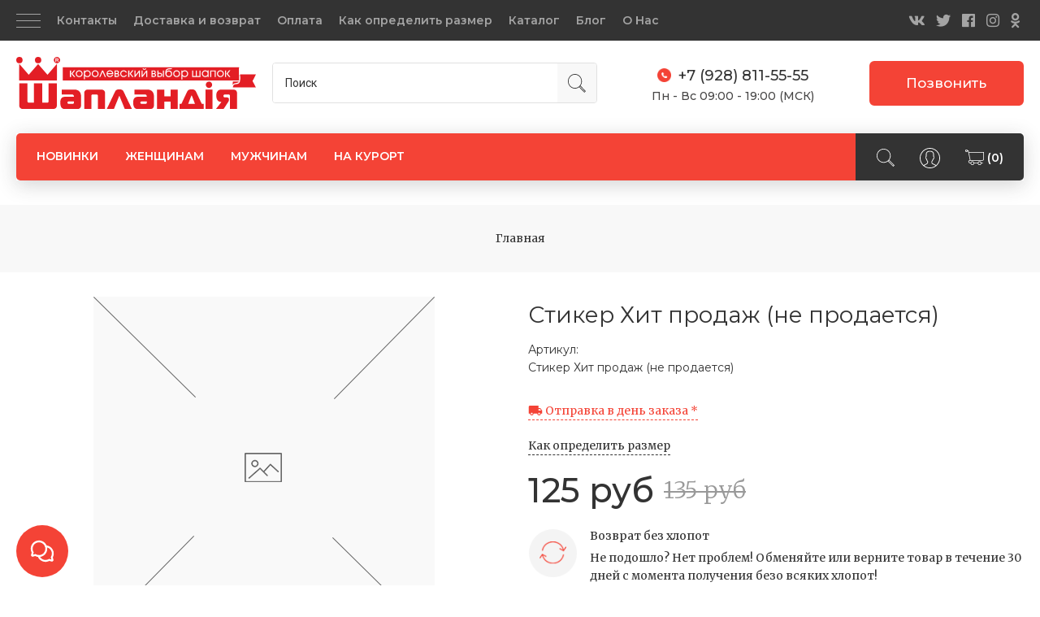

--- FILE ---
content_type: text/html; charset=utf-8
request_url: https://www.google.com/recaptcha/api2/anchor?ar=1&k=6LfXhUEmAAAAAOGNQm5_a2Ach-HWlFKD3Sq7vfFj&co=aHR0cHM6Ly94bi0tODBhYW1xbW5sNGU4Yy54bi0tcDFhaTo0NDM.&hl=ru&v=PoyoqOPhxBO7pBk68S4YbpHZ&size=normal&anchor-ms=20000&execute-ms=30000&cb=ppasuizadr43
body_size: 49694
content:
<!DOCTYPE HTML><html dir="ltr" lang="ru"><head><meta http-equiv="Content-Type" content="text/html; charset=UTF-8">
<meta http-equiv="X-UA-Compatible" content="IE=edge">
<title>reCAPTCHA</title>
<style type="text/css">
/* cyrillic-ext */
@font-face {
  font-family: 'Roboto';
  font-style: normal;
  font-weight: 400;
  font-stretch: 100%;
  src: url(//fonts.gstatic.com/s/roboto/v48/KFO7CnqEu92Fr1ME7kSn66aGLdTylUAMa3GUBHMdazTgWw.woff2) format('woff2');
  unicode-range: U+0460-052F, U+1C80-1C8A, U+20B4, U+2DE0-2DFF, U+A640-A69F, U+FE2E-FE2F;
}
/* cyrillic */
@font-face {
  font-family: 'Roboto';
  font-style: normal;
  font-weight: 400;
  font-stretch: 100%;
  src: url(//fonts.gstatic.com/s/roboto/v48/KFO7CnqEu92Fr1ME7kSn66aGLdTylUAMa3iUBHMdazTgWw.woff2) format('woff2');
  unicode-range: U+0301, U+0400-045F, U+0490-0491, U+04B0-04B1, U+2116;
}
/* greek-ext */
@font-face {
  font-family: 'Roboto';
  font-style: normal;
  font-weight: 400;
  font-stretch: 100%;
  src: url(//fonts.gstatic.com/s/roboto/v48/KFO7CnqEu92Fr1ME7kSn66aGLdTylUAMa3CUBHMdazTgWw.woff2) format('woff2');
  unicode-range: U+1F00-1FFF;
}
/* greek */
@font-face {
  font-family: 'Roboto';
  font-style: normal;
  font-weight: 400;
  font-stretch: 100%;
  src: url(//fonts.gstatic.com/s/roboto/v48/KFO7CnqEu92Fr1ME7kSn66aGLdTylUAMa3-UBHMdazTgWw.woff2) format('woff2');
  unicode-range: U+0370-0377, U+037A-037F, U+0384-038A, U+038C, U+038E-03A1, U+03A3-03FF;
}
/* math */
@font-face {
  font-family: 'Roboto';
  font-style: normal;
  font-weight: 400;
  font-stretch: 100%;
  src: url(//fonts.gstatic.com/s/roboto/v48/KFO7CnqEu92Fr1ME7kSn66aGLdTylUAMawCUBHMdazTgWw.woff2) format('woff2');
  unicode-range: U+0302-0303, U+0305, U+0307-0308, U+0310, U+0312, U+0315, U+031A, U+0326-0327, U+032C, U+032F-0330, U+0332-0333, U+0338, U+033A, U+0346, U+034D, U+0391-03A1, U+03A3-03A9, U+03B1-03C9, U+03D1, U+03D5-03D6, U+03F0-03F1, U+03F4-03F5, U+2016-2017, U+2034-2038, U+203C, U+2040, U+2043, U+2047, U+2050, U+2057, U+205F, U+2070-2071, U+2074-208E, U+2090-209C, U+20D0-20DC, U+20E1, U+20E5-20EF, U+2100-2112, U+2114-2115, U+2117-2121, U+2123-214F, U+2190, U+2192, U+2194-21AE, U+21B0-21E5, U+21F1-21F2, U+21F4-2211, U+2213-2214, U+2216-22FF, U+2308-230B, U+2310, U+2319, U+231C-2321, U+2336-237A, U+237C, U+2395, U+239B-23B7, U+23D0, U+23DC-23E1, U+2474-2475, U+25AF, U+25B3, U+25B7, U+25BD, U+25C1, U+25CA, U+25CC, U+25FB, U+266D-266F, U+27C0-27FF, U+2900-2AFF, U+2B0E-2B11, U+2B30-2B4C, U+2BFE, U+3030, U+FF5B, U+FF5D, U+1D400-1D7FF, U+1EE00-1EEFF;
}
/* symbols */
@font-face {
  font-family: 'Roboto';
  font-style: normal;
  font-weight: 400;
  font-stretch: 100%;
  src: url(//fonts.gstatic.com/s/roboto/v48/KFO7CnqEu92Fr1ME7kSn66aGLdTylUAMaxKUBHMdazTgWw.woff2) format('woff2');
  unicode-range: U+0001-000C, U+000E-001F, U+007F-009F, U+20DD-20E0, U+20E2-20E4, U+2150-218F, U+2190, U+2192, U+2194-2199, U+21AF, U+21E6-21F0, U+21F3, U+2218-2219, U+2299, U+22C4-22C6, U+2300-243F, U+2440-244A, U+2460-24FF, U+25A0-27BF, U+2800-28FF, U+2921-2922, U+2981, U+29BF, U+29EB, U+2B00-2BFF, U+4DC0-4DFF, U+FFF9-FFFB, U+10140-1018E, U+10190-1019C, U+101A0, U+101D0-101FD, U+102E0-102FB, U+10E60-10E7E, U+1D2C0-1D2D3, U+1D2E0-1D37F, U+1F000-1F0FF, U+1F100-1F1AD, U+1F1E6-1F1FF, U+1F30D-1F30F, U+1F315, U+1F31C, U+1F31E, U+1F320-1F32C, U+1F336, U+1F378, U+1F37D, U+1F382, U+1F393-1F39F, U+1F3A7-1F3A8, U+1F3AC-1F3AF, U+1F3C2, U+1F3C4-1F3C6, U+1F3CA-1F3CE, U+1F3D4-1F3E0, U+1F3ED, U+1F3F1-1F3F3, U+1F3F5-1F3F7, U+1F408, U+1F415, U+1F41F, U+1F426, U+1F43F, U+1F441-1F442, U+1F444, U+1F446-1F449, U+1F44C-1F44E, U+1F453, U+1F46A, U+1F47D, U+1F4A3, U+1F4B0, U+1F4B3, U+1F4B9, U+1F4BB, U+1F4BF, U+1F4C8-1F4CB, U+1F4D6, U+1F4DA, U+1F4DF, U+1F4E3-1F4E6, U+1F4EA-1F4ED, U+1F4F7, U+1F4F9-1F4FB, U+1F4FD-1F4FE, U+1F503, U+1F507-1F50B, U+1F50D, U+1F512-1F513, U+1F53E-1F54A, U+1F54F-1F5FA, U+1F610, U+1F650-1F67F, U+1F687, U+1F68D, U+1F691, U+1F694, U+1F698, U+1F6AD, U+1F6B2, U+1F6B9-1F6BA, U+1F6BC, U+1F6C6-1F6CF, U+1F6D3-1F6D7, U+1F6E0-1F6EA, U+1F6F0-1F6F3, U+1F6F7-1F6FC, U+1F700-1F7FF, U+1F800-1F80B, U+1F810-1F847, U+1F850-1F859, U+1F860-1F887, U+1F890-1F8AD, U+1F8B0-1F8BB, U+1F8C0-1F8C1, U+1F900-1F90B, U+1F93B, U+1F946, U+1F984, U+1F996, U+1F9E9, U+1FA00-1FA6F, U+1FA70-1FA7C, U+1FA80-1FA89, U+1FA8F-1FAC6, U+1FACE-1FADC, U+1FADF-1FAE9, U+1FAF0-1FAF8, U+1FB00-1FBFF;
}
/* vietnamese */
@font-face {
  font-family: 'Roboto';
  font-style: normal;
  font-weight: 400;
  font-stretch: 100%;
  src: url(//fonts.gstatic.com/s/roboto/v48/KFO7CnqEu92Fr1ME7kSn66aGLdTylUAMa3OUBHMdazTgWw.woff2) format('woff2');
  unicode-range: U+0102-0103, U+0110-0111, U+0128-0129, U+0168-0169, U+01A0-01A1, U+01AF-01B0, U+0300-0301, U+0303-0304, U+0308-0309, U+0323, U+0329, U+1EA0-1EF9, U+20AB;
}
/* latin-ext */
@font-face {
  font-family: 'Roboto';
  font-style: normal;
  font-weight: 400;
  font-stretch: 100%;
  src: url(//fonts.gstatic.com/s/roboto/v48/KFO7CnqEu92Fr1ME7kSn66aGLdTylUAMa3KUBHMdazTgWw.woff2) format('woff2');
  unicode-range: U+0100-02BA, U+02BD-02C5, U+02C7-02CC, U+02CE-02D7, U+02DD-02FF, U+0304, U+0308, U+0329, U+1D00-1DBF, U+1E00-1E9F, U+1EF2-1EFF, U+2020, U+20A0-20AB, U+20AD-20C0, U+2113, U+2C60-2C7F, U+A720-A7FF;
}
/* latin */
@font-face {
  font-family: 'Roboto';
  font-style: normal;
  font-weight: 400;
  font-stretch: 100%;
  src: url(//fonts.gstatic.com/s/roboto/v48/KFO7CnqEu92Fr1ME7kSn66aGLdTylUAMa3yUBHMdazQ.woff2) format('woff2');
  unicode-range: U+0000-00FF, U+0131, U+0152-0153, U+02BB-02BC, U+02C6, U+02DA, U+02DC, U+0304, U+0308, U+0329, U+2000-206F, U+20AC, U+2122, U+2191, U+2193, U+2212, U+2215, U+FEFF, U+FFFD;
}
/* cyrillic-ext */
@font-face {
  font-family: 'Roboto';
  font-style: normal;
  font-weight: 500;
  font-stretch: 100%;
  src: url(//fonts.gstatic.com/s/roboto/v48/KFO7CnqEu92Fr1ME7kSn66aGLdTylUAMa3GUBHMdazTgWw.woff2) format('woff2');
  unicode-range: U+0460-052F, U+1C80-1C8A, U+20B4, U+2DE0-2DFF, U+A640-A69F, U+FE2E-FE2F;
}
/* cyrillic */
@font-face {
  font-family: 'Roboto';
  font-style: normal;
  font-weight: 500;
  font-stretch: 100%;
  src: url(//fonts.gstatic.com/s/roboto/v48/KFO7CnqEu92Fr1ME7kSn66aGLdTylUAMa3iUBHMdazTgWw.woff2) format('woff2');
  unicode-range: U+0301, U+0400-045F, U+0490-0491, U+04B0-04B1, U+2116;
}
/* greek-ext */
@font-face {
  font-family: 'Roboto';
  font-style: normal;
  font-weight: 500;
  font-stretch: 100%;
  src: url(//fonts.gstatic.com/s/roboto/v48/KFO7CnqEu92Fr1ME7kSn66aGLdTylUAMa3CUBHMdazTgWw.woff2) format('woff2');
  unicode-range: U+1F00-1FFF;
}
/* greek */
@font-face {
  font-family: 'Roboto';
  font-style: normal;
  font-weight: 500;
  font-stretch: 100%;
  src: url(//fonts.gstatic.com/s/roboto/v48/KFO7CnqEu92Fr1ME7kSn66aGLdTylUAMa3-UBHMdazTgWw.woff2) format('woff2');
  unicode-range: U+0370-0377, U+037A-037F, U+0384-038A, U+038C, U+038E-03A1, U+03A3-03FF;
}
/* math */
@font-face {
  font-family: 'Roboto';
  font-style: normal;
  font-weight: 500;
  font-stretch: 100%;
  src: url(//fonts.gstatic.com/s/roboto/v48/KFO7CnqEu92Fr1ME7kSn66aGLdTylUAMawCUBHMdazTgWw.woff2) format('woff2');
  unicode-range: U+0302-0303, U+0305, U+0307-0308, U+0310, U+0312, U+0315, U+031A, U+0326-0327, U+032C, U+032F-0330, U+0332-0333, U+0338, U+033A, U+0346, U+034D, U+0391-03A1, U+03A3-03A9, U+03B1-03C9, U+03D1, U+03D5-03D6, U+03F0-03F1, U+03F4-03F5, U+2016-2017, U+2034-2038, U+203C, U+2040, U+2043, U+2047, U+2050, U+2057, U+205F, U+2070-2071, U+2074-208E, U+2090-209C, U+20D0-20DC, U+20E1, U+20E5-20EF, U+2100-2112, U+2114-2115, U+2117-2121, U+2123-214F, U+2190, U+2192, U+2194-21AE, U+21B0-21E5, U+21F1-21F2, U+21F4-2211, U+2213-2214, U+2216-22FF, U+2308-230B, U+2310, U+2319, U+231C-2321, U+2336-237A, U+237C, U+2395, U+239B-23B7, U+23D0, U+23DC-23E1, U+2474-2475, U+25AF, U+25B3, U+25B7, U+25BD, U+25C1, U+25CA, U+25CC, U+25FB, U+266D-266F, U+27C0-27FF, U+2900-2AFF, U+2B0E-2B11, U+2B30-2B4C, U+2BFE, U+3030, U+FF5B, U+FF5D, U+1D400-1D7FF, U+1EE00-1EEFF;
}
/* symbols */
@font-face {
  font-family: 'Roboto';
  font-style: normal;
  font-weight: 500;
  font-stretch: 100%;
  src: url(//fonts.gstatic.com/s/roboto/v48/KFO7CnqEu92Fr1ME7kSn66aGLdTylUAMaxKUBHMdazTgWw.woff2) format('woff2');
  unicode-range: U+0001-000C, U+000E-001F, U+007F-009F, U+20DD-20E0, U+20E2-20E4, U+2150-218F, U+2190, U+2192, U+2194-2199, U+21AF, U+21E6-21F0, U+21F3, U+2218-2219, U+2299, U+22C4-22C6, U+2300-243F, U+2440-244A, U+2460-24FF, U+25A0-27BF, U+2800-28FF, U+2921-2922, U+2981, U+29BF, U+29EB, U+2B00-2BFF, U+4DC0-4DFF, U+FFF9-FFFB, U+10140-1018E, U+10190-1019C, U+101A0, U+101D0-101FD, U+102E0-102FB, U+10E60-10E7E, U+1D2C0-1D2D3, U+1D2E0-1D37F, U+1F000-1F0FF, U+1F100-1F1AD, U+1F1E6-1F1FF, U+1F30D-1F30F, U+1F315, U+1F31C, U+1F31E, U+1F320-1F32C, U+1F336, U+1F378, U+1F37D, U+1F382, U+1F393-1F39F, U+1F3A7-1F3A8, U+1F3AC-1F3AF, U+1F3C2, U+1F3C4-1F3C6, U+1F3CA-1F3CE, U+1F3D4-1F3E0, U+1F3ED, U+1F3F1-1F3F3, U+1F3F5-1F3F7, U+1F408, U+1F415, U+1F41F, U+1F426, U+1F43F, U+1F441-1F442, U+1F444, U+1F446-1F449, U+1F44C-1F44E, U+1F453, U+1F46A, U+1F47D, U+1F4A3, U+1F4B0, U+1F4B3, U+1F4B9, U+1F4BB, U+1F4BF, U+1F4C8-1F4CB, U+1F4D6, U+1F4DA, U+1F4DF, U+1F4E3-1F4E6, U+1F4EA-1F4ED, U+1F4F7, U+1F4F9-1F4FB, U+1F4FD-1F4FE, U+1F503, U+1F507-1F50B, U+1F50D, U+1F512-1F513, U+1F53E-1F54A, U+1F54F-1F5FA, U+1F610, U+1F650-1F67F, U+1F687, U+1F68D, U+1F691, U+1F694, U+1F698, U+1F6AD, U+1F6B2, U+1F6B9-1F6BA, U+1F6BC, U+1F6C6-1F6CF, U+1F6D3-1F6D7, U+1F6E0-1F6EA, U+1F6F0-1F6F3, U+1F6F7-1F6FC, U+1F700-1F7FF, U+1F800-1F80B, U+1F810-1F847, U+1F850-1F859, U+1F860-1F887, U+1F890-1F8AD, U+1F8B0-1F8BB, U+1F8C0-1F8C1, U+1F900-1F90B, U+1F93B, U+1F946, U+1F984, U+1F996, U+1F9E9, U+1FA00-1FA6F, U+1FA70-1FA7C, U+1FA80-1FA89, U+1FA8F-1FAC6, U+1FACE-1FADC, U+1FADF-1FAE9, U+1FAF0-1FAF8, U+1FB00-1FBFF;
}
/* vietnamese */
@font-face {
  font-family: 'Roboto';
  font-style: normal;
  font-weight: 500;
  font-stretch: 100%;
  src: url(//fonts.gstatic.com/s/roboto/v48/KFO7CnqEu92Fr1ME7kSn66aGLdTylUAMa3OUBHMdazTgWw.woff2) format('woff2');
  unicode-range: U+0102-0103, U+0110-0111, U+0128-0129, U+0168-0169, U+01A0-01A1, U+01AF-01B0, U+0300-0301, U+0303-0304, U+0308-0309, U+0323, U+0329, U+1EA0-1EF9, U+20AB;
}
/* latin-ext */
@font-face {
  font-family: 'Roboto';
  font-style: normal;
  font-weight: 500;
  font-stretch: 100%;
  src: url(//fonts.gstatic.com/s/roboto/v48/KFO7CnqEu92Fr1ME7kSn66aGLdTylUAMa3KUBHMdazTgWw.woff2) format('woff2');
  unicode-range: U+0100-02BA, U+02BD-02C5, U+02C7-02CC, U+02CE-02D7, U+02DD-02FF, U+0304, U+0308, U+0329, U+1D00-1DBF, U+1E00-1E9F, U+1EF2-1EFF, U+2020, U+20A0-20AB, U+20AD-20C0, U+2113, U+2C60-2C7F, U+A720-A7FF;
}
/* latin */
@font-face {
  font-family: 'Roboto';
  font-style: normal;
  font-weight: 500;
  font-stretch: 100%;
  src: url(//fonts.gstatic.com/s/roboto/v48/KFO7CnqEu92Fr1ME7kSn66aGLdTylUAMa3yUBHMdazQ.woff2) format('woff2');
  unicode-range: U+0000-00FF, U+0131, U+0152-0153, U+02BB-02BC, U+02C6, U+02DA, U+02DC, U+0304, U+0308, U+0329, U+2000-206F, U+20AC, U+2122, U+2191, U+2193, U+2212, U+2215, U+FEFF, U+FFFD;
}
/* cyrillic-ext */
@font-face {
  font-family: 'Roboto';
  font-style: normal;
  font-weight: 900;
  font-stretch: 100%;
  src: url(//fonts.gstatic.com/s/roboto/v48/KFO7CnqEu92Fr1ME7kSn66aGLdTylUAMa3GUBHMdazTgWw.woff2) format('woff2');
  unicode-range: U+0460-052F, U+1C80-1C8A, U+20B4, U+2DE0-2DFF, U+A640-A69F, U+FE2E-FE2F;
}
/* cyrillic */
@font-face {
  font-family: 'Roboto';
  font-style: normal;
  font-weight: 900;
  font-stretch: 100%;
  src: url(//fonts.gstatic.com/s/roboto/v48/KFO7CnqEu92Fr1ME7kSn66aGLdTylUAMa3iUBHMdazTgWw.woff2) format('woff2');
  unicode-range: U+0301, U+0400-045F, U+0490-0491, U+04B0-04B1, U+2116;
}
/* greek-ext */
@font-face {
  font-family: 'Roboto';
  font-style: normal;
  font-weight: 900;
  font-stretch: 100%;
  src: url(//fonts.gstatic.com/s/roboto/v48/KFO7CnqEu92Fr1ME7kSn66aGLdTylUAMa3CUBHMdazTgWw.woff2) format('woff2');
  unicode-range: U+1F00-1FFF;
}
/* greek */
@font-face {
  font-family: 'Roboto';
  font-style: normal;
  font-weight: 900;
  font-stretch: 100%;
  src: url(//fonts.gstatic.com/s/roboto/v48/KFO7CnqEu92Fr1ME7kSn66aGLdTylUAMa3-UBHMdazTgWw.woff2) format('woff2');
  unicode-range: U+0370-0377, U+037A-037F, U+0384-038A, U+038C, U+038E-03A1, U+03A3-03FF;
}
/* math */
@font-face {
  font-family: 'Roboto';
  font-style: normal;
  font-weight: 900;
  font-stretch: 100%;
  src: url(//fonts.gstatic.com/s/roboto/v48/KFO7CnqEu92Fr1ME7kSn66aGLdTylUAMawCUBHMdazTgWw.woff2) format('woff2');
  unicode-range: U+0302-0303, U+0305, U+0307-0308, U+0310, U+0312, U+0315, U+031A, U+0326-0327, U+032C, U+032F-0330, U+0332-0333, U+0338, U+033A, U+0346, U+034D, U+0391-03A1, U+03A3-03A9, U+03B1-03C9, U+03D1, U+03D5-03D6, U+03F0-03F1, U+03F4-03F5, U+2016-2017, U+2034-2038, U+203C, U+2040, U+2043, U+2047, U+2050, U+2057, U+205F, U+2070-2071, U+2074-208E, U+2090-209C, U+20D0-20DC, U+20E1, U+20E5-20EF, U+2100-2112, U+2114-2115, U+2117-2121, U+2123-214F, U+2190, U+2192, U+2194-21AE, U+21B0-21E5, U+21F1-21F2, U+21F4-2211, U+2213-2214, U+2216-22FF, U+2308-230B, U+2310, U+2319, U+231C-2321, U+2336-237A, U+237C, U+2395, U+239B-23B7, U+23D0, U+23DC-23E1, U+2474-2475, U+25AF, U+25B3, U+25B7, U+25BD, U+25C1, U+25CA, U+25CC, U+25FB, U+266D-266F, U+27C0-27FF, U+2900-2AFF, U+2B0E-2B11, U+2B30-2B4C, U+2BFE, U+3030, U+FF5B, U+FF5D, U+1D400-1D7FF, U+1EE00-1EEFF;
}
/* symbols */
@font-face {
  font-family: 'Roboto';
  font-style: normal;
  font-weight: 900;
  font-stretch: 100%;
  src: url(//fonts.gstatic.com/s/roboto/v48/KFO7CnqEu92Fr1ME7kSn66aGLdTylUAMaxKUBHMdazTgWw.woff2) format('woff2');
  unicode-range: U+0001-000C, U+000E-001F, U+007F-009F, U+20DD-20E0, U+20E2-20E4, U+2150-218F, U+2190, U+2192, U+2194-2199, U+21AF, U+21E6-21F0, U+21F3, U+2218-2219, U+2299, U+22C4-22C6, U+2300-243F, U+2440-244A, U+2460-24FF, U+25A0-27BF, U+2800-28FF, U+2921-2922, U+2981, U+29BF, U+29EB, U+2B00-2BFF, U+4DC0-4DFF, U+FFF9-FFFB, U+10140-1018E, U+10190-1019C, U+101A0, U+101D0-101FD, U+102E0-102FB, U+10E60-10E7E, U+1D2C0-1D2D3, U+1D2E0-1D37F, U+1F000-1F0FF, U+1F100-1F1AD, U+1F1E6-1F1FF, U+1F30D-1F30F, U+1F315, U+1F31C, U+1F31E, U+1F320-1F32C, U+1F336, U+1F378, U+1F37D, U+1F382, U+1F393-1F39F, U+1F3A7-1F3A8, U+1F3AC-1F3AF, U+1F3C2, U+1F3C4-1F3C6, U+1F3CA-1F3CE, U+1F3D4-1F3E0, U+1F3ED, U+1F3F1-1F3F3, U+1F3F5-1F3F7, U+1F408, U+1F415, U+1F41F, U+1F426, U+1F43F, U+1F441-1F442, U+1F444, U+1F446-1F449, U+1F44C-1F44E, U+1F453, U+1F46A, U+1F47D, U+1F4A3, U+1F4B0, U+1F4B3, U+1F4B9, U+1F4BB, U+1F4BF, U+1F4C8-1F4CB, U+1F4D6, U+1F4DA, U+1F4DF, U+1F4E3-1F4E6, U+1F4EA-1F4ED, U+1F4F7, U+1F4F9-1F4FB, U+1F4FD-1F4FE, U+1F503, U+1F507-1F50B, U+1F50D, U+1F512-1F513, U+1F53E-1F54A, U+1F54F-1F5FA, U+1F610, U+1F650-1F67F, U+1F687, U+1F68D, U+1F691, U+1F694, U+1F698, U+1F6AD, U+1F6B2, U+1F6B9-1F6BA, U+1F6BC, U+1F6C6-1F6CF, U+1F6D3-1F6D7, U+1F6E0-1F6EA, U+1F6F0-1F6F3, U+1F6F7-1F6FC, U+1F700-1F7FF, U+1F800-1F80B, U+1F810-1F847, U+1F850-1F859, U+1F860-1F887, U+1F890-1F8AD, U+1F8B0-1F8BB, U+1F8C0-1F8C1, U+1F900-1F90B, U+1F93B, U+1F946, U+1F984, U+1F996, U+1F9E9, U+1FA00-1FA6F, U+1FA70-1FA7C, U+1FA80-1FA89, U+1FA8F-1FAC6, U+1FACE-1FADC, U+1FADF-1FAE9, U+1FAF0-1FAF8, U+1FB00-1FBFF;
}
/* vietnamese */
@font-face {
  font-family: 'Roboto';
  font-style: normal;
  font-weight: 900;
  font-stretch: 100%;
  src: url(//fonts.gstatic.com/s/roboto/v48/KFO7CnqEu92Fr1ME7kSn66aGLdTylUAMa3OUBHMdazTgWw.woff2) format('woff2');
  unicode-range: U+0102-0103, U+0110-0111, U+0128-0129, U+0168-0169, U+01A0-01A1, U+01AF-01B0, U+0300-0301, U+0303-0304, U+0308-0309, U+0323, U+0329, U+1EA0-1EF9, U+20AB;
}
/* latin-ext */
@font-face {
  font-family: 'Roboto';
  font-style: normal;
  font-weight: 900;
  font-stretch: 100%;
  src: url(//fonts.gstatic.com/s/roboto/v48/KFO7CnqEu92Fr1ME7kSn66aGLdTylUAMa3KUBHMdazTgWw.woff2) format('woff2');
  unicode-range: U+0100-02BA, U+02BD-02C5, U+02C7-02CC, U+02CE-02D7, U+02DD-02FF, U+0304, U+0308, U+0329, U+1D00-1DBF, U+1E00-1E9F, U+1EF2-1EFF, U+2020, U+20A0-20AB, U+20AD-20C0, U+2113, U+2C60-2C7F, U+A720-A7FF;
}
/* latin */
@font-face {
  font-family: 'Roboto';
  font-style: normal;
  font-weight: 900;
  font-stretch: 100%;
  src: url(//fonts.gstatic.com/s/roboto/v48/KFO7CnqEu92Fr1ME7kSn66aGLdTylUAMa3yUBHMdazQ.woff2) format('woff2');
  unicode-range: U+0000-00FF, U+0131, U+0152-0153, U+02BB-02BC, U+02C6, U+02DA, U+02DC, U+0304, U+0308, U+0329, U+2000-206F, U+20AC, U+2122, U+2191, U+2193, U+2212, U+2215, U+FEFF, U+FFFD;
}

</style>
<link rel="stylesheet" type="text/css" href="https://www.gstatic.com/recaptcha/releases/PoyoqOPhxBO7pBk68S4YbpHZ/styles__ltr.css">
<script nonce="hnu-lt6CFlypdADueWDDTA" type="text/javascript">window['__recaptcha_api'] = 'https://www.google.com/recaptcha/api2/';</script>
<script type="text/javascript" src="https://www.gstatic.com/recaptcha/releases/PoyoqOPhxBO7pBk68S4YbpHZ/recaptcha__ru.js" nonce="hnu-lt6CFlypdADueWDDTA">
      
    </script></head>
<body><div id="rc-anchor-alert" class="rc-anchor-alert"></div>
<input type="hidden" id="recaptcha-token" value="[base64]">
<script type="text/javascript" nonce="hnu-lt6CFlypdADueWDDTA">
      recaptcha.anchor.Main.init("[\x22ainput\x22,[\x22bgdata\x22,\x22\x22,\[base64]/[base64]/bmV3IFpbdF0obVswXSk6Sz09Mj9uZXcgWlt0XShtWzBdLG1bMV0pOks9PTM/bmV3IFpbdF0obVswXSxtWzFdLG1bMl0pOks9PTQ/[base64]/[base64]/[base64]/[base64]/[base64]/[base64]/[base64]/[base64]/[base64]/[base64]/[base64]/[base64]/[base64]/[base64]\\u003d\\u003d\x22,\[base64]\x22,\x22eBVAw44DwpPDlMO0wpdKT08tw7UNSEPDg8KuVwwTeFlrTlZtcSBpwrFNwpjCsgY+w54Sw484wq0ew7Yxw7kkwq8Mw7fDsATCviNWw7rDt3lVAy8aQnQBwrF9P0QnS2fCj8O9w7/[base64]/DpsKrw6/DsMKBw7LDpR4wDmIWKsOsSgLDjHHCtXEiWXsVesOAw77DusKSWMKVw5wZF8K+MsKIwrEIwqIkfcKqw60mwoXCh3AEWFgwwpfCtlfDk8KBHlPCjsKGwq4Swr3Cgj7DpjQUw4MsLsK+wqkEwrkQdErCusKEw5cMwpLDmn/CoV5ZPXrDgsONCCEGwqwMwopeRDHDpTnDjMKNw4UIw5/DkmcXw4MswqdpE0jCpMKuwrUAwqI8wqFNw7Rlw7lfwpAwR10ewqvCjFjDksKpwrPDnWwKNsKZw7HDr8KBIHE8OB/CrcK3TzTDmsOfQcOwwqLCvEZiJcKawqI9IMOIwoRFb8KiOcKBfUJDwrHDr8OXwqXCkXMFwq5Bwp/CvR/DqMKgSn91w699wrJSIR7DvcOzVGDDmi8owrIFw6o5YMOuVg88w4DCtcKSGMKVw5Fjw7lbaxcuQC7DjXEGHsOIRA3DgsOpTsKlTXY/AcOYLsOlw6vDnBPDtcOKwqILw6VpOGRzw53CtAoab8OPwpMWwrTClcK6LhYrw6bDnTB5wpHDlgJuAV/CtWvDnMODGV9yw4vDjMOqw5sEwqDDr0DCq2jCu17DnyUzAyLDlMKww5F/DcKZNisPw6k0w54YwrzDlCIUBsOjw6rDrsKqwoDDiMKXIsKSG8ONG8OaQMKiAsKnw7zDlsO1RMK5PHdLwrnDtcKlOMKDe8OhZhDDig/[base64]/Dlnlewq89woTCoEXCpTXCpQ4SRVHCo8OWwp/ChsOIcmXCs8OXVSwbF2YFw7/CkcKyRcKBESjCkMOLGgRvYgg/wr8vUcKGwrbCnsOTwqVPZ8OSBnMYwrPCiQ1Id8KdwofCqHsgYxRkw5nDqMOQFMObwq3CmjsjM8KWaHnDgXTDp2Uqw6cWIcOARsKpw6nCmwHDrHw1N8OHwohJYMODw5bDuMODwoI5AG0hwqXCgsOtOS1YRhvCv0o/UcOtWcK5DWF+w5/DuybDl8KAY8OKB8K2ZcKJfMKkH8OfwotJwr5OCCXDpBsyJ2HDqQXDhwdXwpVuDGpbbQ0yAxfCnMK4QsOqKcKcw7HDlCfCgAjDlcO6wqDDl358worCt8OTw7w2EsKeRMOKwp3ChR/CvSXDizcmSsKOWFbCvRpNM8Kaw48ww4xEacOpaBk/w5fChiN3PiI2w6XDpMKyCR/DkcOZwqzDhMOBw6tCJhw5w5bCvcKKw6loF8Ocw4vDgcKiBcKdw6zCocK6wqXCmFowGsK/wodlw4gUBcKTwrHCr8K+YAfCscOxfhvCmMKjLjjCr8KvwqjDqG/CpSHDssO/[base64]/[base64]/DhC8PwpHClsOZZ8KUw5YawoBMwrbCrMKrF1NqAwZxwqbDp8Oew70Two7ClELCkDM6KnzCqMKlWRDDv8KbLlLDlcKwZW3Dsx/[base64]/DscK6JG1DQ8KPW8OEP3PDh0stw6xIGVnDjyguGU/CmMK3OsO3w6nDsHVzw78sw55Dwr/DhjEnwrXDs8O5w5BOwp/Di8Kww5sQcMOowoHDpTMzf8K6YsO5MF4hwrhNczPDtcKofcK3w59Mb8KqBCHDp3bCh8KAwqPCjsK4wrVVI8K/UMKlwqvDgsKdw7Q+w7DDihfCjcKAwoA2UAtoIRwrwpPCqMKbTcO9WMO+GQ3DnirCjsOUwrtXw4osJ8OKeS1kw4/ChMKjbkxkTn7CuMK/CiTDu0IXPsONQ8OeIic7wq7CksOHwrfDtR86dsOGw4rCqMKMw6kqw7hKwroswo/DkcO1B8O5EMOxwqIOwqYjXsKTEzRzw53Ciw1Dw6XCgSxAwqrClW7Dg1wsw4HDt8OkwrJ9PCHDlMO0wrwNHcOaQcOiw6QcP8KUNll+RVHDmcOOAMKaC8KqFwEBDMO6b8K7H1JiGQXDksOGw6JPQcOBTXcXDWx7wrzClMOsVVXDvSrCqHLCmw/DocOzwpELdcOcwq7CljDCv8OCTBHDnl4aSj5wRsK/YsKYcRLDngFSw5sDJyrDiMO1w7XCu8O9LSMUw5nCtWMUVzXCgMKHwrHCj8Omw6HDg8KVw5PDtMOXwrgJQUHCtMKVNVxmJcObw5QMw4nDm8OSwrjDi2PDhMKEwpjCpcKewrdfXsOeC1/Du8O0XcOzX8KFw4LDu04WwpZ+wqx3CsKGUUzDlsK/w6zDo1/DrcOAw4rCh8ONTh4gwpTCv8KUwq7DqmBYw6B4csKNw4UcLMONwo5UwrhbUlJxVWXDuDN3ZHpMw4NGwpfDncKrwofDtlRBwrNhwqAReHMSwo/DtMORfcOKQ8KWWsK3aEg8woRkw7bDvlfDtQ3DomUkAcOBw718I8KewoJMwozDu0jDqG0PwrXDj8KTw7/DkcOkD8KTw5HDhMK7w6cvecKMXmwqw7zClsONwpLCr3UQDQghBMOoHmDCisOQZyHDlMKRw57DssKnw47ClMObS8Orw4HDv8OlZMKmX8KLwpYjD1PChGRMa8K/w6/DiMKvUsODW8Olw4FgD0DCkDPDnC5hLw1/fxVfI3stwokCw6EkwoTCl8K0DcODw77Dh3JUGm0dVcKuYwLCs8Oww6HCvsKeKljCgsOHc13DpMObXSjCoiw3wo/Cp0xjwpHDpT8ceRPCncKnYStbNDdgwoHCt0hGUnFhwpNpa8OVw69XCMOww545wpwtYMOVw5HDmWAxw4PDsVnCh8OuaWTDrsK/JcKSYsKYw4LDu8OOKSIow5jDnCJZMMKlwpIpRhXDjEkFw68LE2dTw7bCpVhbw63Do8OgS8Kjwo7CqS/Dr14vw4fDkgwjc3x3DFHDlhJBFMOeXB7DisOGwqV9Tg1Uwp8pwqA4CHTDrsKNUnhWMWAfw4/CkcOOCgzCgl3Du0M0QsONEsKdwqUywqzCtMOBw5zClMObw4FrQsOww6teacKmw6/CqEnCpsO7wpXCp1ZJw4PCgx/Ctw/Cj8O0Wj3CqEp4w6rDgikZw53DmMKNw6HDgyvChMOKw5RSwrzDtVDChcKVdgY/[base64]/CpEtGw6rCnk4HOx7DiWdnS8ORwql6KsOLbTdAw57CicKyw7HDrcOow7fDv1DDssOOwpDCvFbDl8K7w4PCo8K9w7VcBirDo8K/w77DlMKZLR8gHEPDkcOfw4wRf8O3ZMObw5VXdcKNw6dkwoTCi8OZw43DjcK2wpbCjWHDrwnCqHjDrMO2SsKLSMOcbsOvwrXDtsOUIlXCk0YtwpMfwo4jw5jCtsK1woUuwpLCgXtocFcBwpsBw5DDvifCvl5bwpHDohh+BXzDlWt0woHCmxXDt8OPb28/HcOWw4nChcKuw74JGsObw6nDkRvCmyHDuHgGw7tzRXcIw61PwqYmw7ANFMOtTiPDk8KCaQPDhTDCrz7Co8KrUTUzw73CnMOBVz/[base64]/CjkzCm8OmQsKGXBzCucK8wonCsMOnUH7Cr2sNw74Xw4DCln14wok3ASfDmcKbHsOywqzCjH4DwootAxzCoibCnCs1PMOyAxzDlTPClWXDhMKDXsKdalrDucOoHWAmVcKSaBHDtsKXeMOJbMOkwrAcaQbDjMKuAMOPTsK/wobDtMKQwrbDimPCv3IHP8OhQXvDu8Kuwos7wpXCs8KwwoXCugQBwoJDwr/[base64]/DnBvDlsKNR2DDpx5BM8KUwoXCi1DDg8Knw7hNexPCrsOKwrnDrXkgw5TCqUfDvMOZwo/DqnnDngnDvsOAw64uXcOyFcOqw7hLfw3CvXc5McO0wpkswqLDgkbDtUPDvcOzwqTDm2zCg8Kjw5/Dj8KlEGdBKcKYwo7CqcOIS2XDlF3CqsKZRVjDpMKxcsOOwqjDs1vDscOUw6jCoS5Ow4onw5XCscO7wpXChXRMYhrDhlzCocKKAMKQGCV/JwYWacK0w417wofColkhwpFTwrxjb1Jnw5QdFSPCumjDhjhNwpRTw6LChMKkdcKbKy8HwpzCicObQBtQwqgSwqlvdyXDt8O2w5sPH8OEwo3DiCZ8NsOLwpTDmU9OwoRGF8OCQl/[base64]/DvG7DuAhNwpPDusK+ZQ3DjAM6DcKwwo7CqVXDkMOcwrMewoRNdBkdfkINwonCmcOUwpp5MlrCvTfDnsOmw43DkQ3DvMKrECDDqcOqGcKHVcK9wq7CgQLCoMKbw6/CigPCgcO3w43DrcO/w54dw7VtRsO4TyfCq8KLwoTCqUzCtsOBw7vDkAwwGMOZw5bDvQjCt37CpMKvVm7CugLCgMOGHUDChEttVMK6w5vCmDkpQlDCtsKKwqRLSG0Nw5nDsBHDvB9UJgNAw7fChT9heFhLHSDCnXgGw4nDg1PCmRfDjsK+wp7Do2o9wrBrXcOxw5PDmMK0wqbDsn4gw7Bww5/DuMKcNyorwrLDtcOMwq/Csi7CqsORBTp/wo19Yks7w6LDhzcyw5xFw54mQ8K4b3wGwrIQCcOaw7IhAMKBwrLDlcOYwoI+w57Cr8OpGcOGw67DqMKVJMODQsKPwoU+wrLDrwRmDH/[base64]/[base64]/[base64]/wpwnwo1AJMKRPMO/wrtmDWs4EsKnwpbCjyvCnS4cwoxIwo3CkMKcw7VFaEjCozZfw40GwoTDvMKmbmNowpjCsVYxWS8Lw5/DgMKsT8Oqw6DDvsOmwpnCr8K5woA1w4EaNRlFEcOQw7vDvxc4w6zDocKNJ8K7w6jDmsKowqLCt8OswoXDhcKAwonCtkfDvkPCsMKQwoFGPsOewqQtFlbCjgoJHi/Cp8OKWsK0EMKXw7/DiTdkY8KxNUjCjcK8RMKnwrBqwodewpJ4I8KfwqZ7KsO3SAoUwpZXwqPCoGLCgU9tNlfCgDjCrDNywrVMwrfCjSVIw7/Dp8O7wqUBNAPDuW/DnMKzNVvDmsKswplXL8KdwpDCmz5gw7UKw6XDkMOpw5QewpUXZnHDiWsgwp0jwpHDrsKfXEDCt2UBfGHClsOwwrEAw5LCsCbDtsOCw53Cj8KbJ3Ytwox5w70LEMOuQ8Otw6/CoMO+wqDDqcO9w449WmjCnEJMLE5Ew6x5JMKow6hUwrN/worDv8KwMcOmBjzCg0fDhEDCu8OGZ0xOw73CqsONcGfDvkQ7wrPCt8Kiw6bCtlYVwppgC2vDocOJwrNAwq1QwoQ9wrLCrx7DjMO1SA3DsHdfGhHDhcObw6vCmcKUQld6wp7DgsO/wqFGw6FCw4B9PinCo1PDosKmw6XDkcOaw5xww73CgRTDuRVdw7DDh8KNW09Kw6Yyw5DCkFgnfsOjU8OHVcKQV8Oiwp3CqXbDqcOzwqfDuHQTLcKnAcOABmHDuh13IcK+TcKmwqbDpENbfQnDp8Ouwq/Dn8O/[base64]/CqTjDgW/CrRHCmkM8w5nCmWwzBMKuRR3DusOpGMKAw6HDlmg0A8O/I0TCtjnDojsQwpJlw6bDtnjDng/[base64]/Dv23CjF3DrcKOwrvCpMKVasOuw7LDsi8swqcww55/wp9TOsKGw5JAVlVIOC/Dt0vCj8Ofw7LCqBTDrcKrOA/CrsKawoDCiMOVw4fCrcKZwrZhwqcUwrZSXRV6w6QfwpEmwpnDvSfCjnxPLzN3wr/DlzEtwrLDo8Oxw5nDuAI5FsKEw4oMwrDCj8O+fcOBGQjCjBjCg27CtWMjw7drwofDnjdoWsOvVsKFesKqw6VMCXtGLAPDmcOEb0YDwqjCsFvCthnCvsOMZ8OUw64nwoB2w5Ytw6TDkX7DmhtIOD1tV2rCmTPDvRjDjipqB8KRwqpaw4/[base64]/CmyHDpsKgWWRwQsO8w4NlwoTCkE9pSsKMwrkUIDzCgCZ5ZBoMZxXDmcKjw5LCl3zCh8Krw6Yfw4QZwpkLK8OAwowMw5w/w4HDs2NSLcKBwrgpw58vwqjCtxUzMiXCkMO8SA8ew5PCrcOQwqDCl3bDi8KjNH0hB0M1woUfwp3DvxfCvEFmw7ZOcXDDg8K0R8OuOcKGw6TDrMKxwq7DjQDDhkoXw7nCgMK9w7RXe8KXJk/Cs8O0QAPDsB9OwqlfwoJ0Wi/[base64]/Cj8K9YMOMwojDl35ywqDDjBwNw4VQwoDCrgwLwqzDisOTwrR4C8KrfcORVzDCtyBET0YFRMOuYMKfw6ZYOGXCkzrCq1nDjcO/wrTDqwwqwrzDlE7DpwLCkcK+TMOuY8KXw6vDosOTbsOdw6bCmMKacMKow4d3wpAJLMKjKcK3dcOiw6EQemDDiMOSw5rCsR9PL3/DkMOsU8KCwpYkGsKRw7DDlcKSw4DCmMK7wqPCijbCpMKbZsKEL8KNe8O2woYULsOTwq8mw5ZNw6QZcjbDmsK1XcKDKDXDgsKkw4DCt2kvwoodJlIowpLDm23Cm8KYw7tBwqtnEGjDvMOQbcOsChsqO8Ohw43CnnnDrn/CssKBKcKSw6d6w5fCsyY0w5oNwqrDpcOIXj0/w4RSZcK4J8OHGhhnw67Dh8OcYAB2wrPDpWAPw4ZkPMK/wpkmw7ITwrkeKsKhw5ZRw4QzZQBKQcOwwrd4wr/CvXYTaEbDkSUAw7rDucOnw7ZrwpjDtwc0ScOSdMOETV87w7kkw73DlcKzLsOWwolKwoAjQMKiw7pYGzxeEsK8MMKKw4LDo8OEAsO5YDzDoUpCCSghX2tSwrbCkMO4KcKgEMOYw7zDgRXCrnDClgBLwoNBw6nDpn0pJAlufsOBUV9Cwo/Ck1HCn8KPw7hYwrHCg8KdwovCo8Kxw7A8wqnCjF5cw6vCqMKIw4rCmsOfw4nDtBwJwqx8w6DDlcOUwp3DtR/CkcODw7FhSQAnCAXCtU9eIQrDsijDnzJpTcKMwpXDkGTCol9kGsOBw7tVU8OeBDrCicOZw7lzHsK+BgLDt8OTwp/[base64]/wqgEa8KAIXkUwq7Dn8KNw7EbwpAiw6UXL8OUwoDCh8O2N8ORZENAw77Ch8O7woHCoxrCgjHChsKLEMOYa2sIw4bClMK2wrQtSU9IwprCuw7CkMOrWMOlwo1AXTTDti3CrmxhwqtgJRRKw4pdwrzDvcK2O0jCkUfCr8OjYwPCpA/DvMO+wpVTwo3DtsO0B0nDh2xuHwrDq8O9wrnDg8OYwrcZVcOoR8Ktwo96LgotWcOrwpcnw5RzK2wcJhgZYcOawoMDcSE9TWrCgMOMOMOEwqnDkVvDvMKReSfClT7CiGh+eMODwrwFwq/[base64]/Cj17CmSzCkxdbEsOgB8KuGitiw6RGZsO1wokQwpxmUMKXw4ASw4tzdsOGw5pQLsOxKcOww4YMwphrMsKewrZVYwxecHl6w6oMITLDhnpewq3DuHvCj8OAeivDrsK5woLDncK3wpEVw5grIjAKSSMoHsK7w6p/VAsEw78nB8KmwpLDosKzNSrDr8KLw4d7AR/[base64]/[base64]/GcOiw7PCnm5PecKVI8KGcMKQPsOFw4LDg1rDvMKuIXAwwqowWMKVKC4FJsKwcMOzw7rDlsOlw4fDhcOcIcKmcSppw7jCoMKBw5ZywrrDvDHCh8OLwoXDtHXCizLCtw4iw5nDrBd0w6jDsgnDlzA4wovDgDXCn8Ole3XDnsKlwrVIKMK/[base64]/ChD5zc33Clmw8w4MWK8KYNcKhw57DtlvCnTDDl8KfV8OQw7PCvWnCqULCpWjCpDobL8Kcwr3Cmhsuwpd6w4jCqXJfBUgUGz4AwozCoAXDhcOaUg/[base64]/B8Kff8KXBAJhdcO+wrfCkBnDonpEw4VpA8Oew7fDjcO6w5xNfsOFw7zCr3zCjlg6XDsZw4B1IjnCt8Onw51OKCpkJEYOwp0XwqsFE8OwQTpXwptlw5ZwZWfDqcOZwo4yw7/[base64]/WBXDj8OWCMOkacO1w7kOw6pgGhvDgcK4K8OQBMK1KXDDvkItw4vCtcODMW3CiGHCq3J6wqjCkidHecOFL8O/[base64]/M8OYw5jCjkgnCkhYw5kqwojDmMOYwpLCrsOlQA1TR8Krw78iworCuVhjTMOdwpnCssOkAA9GMMOMw7xYwqXCssODM0zCn1vCmsKZw7N3wq/DssKPQMOKHTvDjMKbN0XDi8KGw6zCmcKTw6lfwp/DjMOZUcKhccOcMiHDvsOBf8KewpUcJjNAw7/CgsOXIWBnIsOaw6AiwpXCocOddsOPw6sqw4EgbFBQw7hZw6FCDDNEwo8jwpHCn8Kkwq/Ci8O7VknDpFvDhMOLw5MkwrJowoQIwp4kw6pmwoXDksO8Y8KvUMOrank4wo3DhcK4wqLCp8Ohwp1zw4DCn8OaRjo3a8KLJ8OHBVYNwpTDvcO0KcOqcxMXw6jCvH7CvHBsAsKuVT9Swp/Ch8KOw6rDqmxOwrU0wo3Ds3zCtgHCrsO9woHCjhh/TMK5wr/Cmg/ChAQuw69hwrTDlsOsFz5+w4Ecwo/DscOGw5FBHUXDpcO4KMOtAcKSC0I6QzEeHsKew5UZCRbCqsKvRMKmV8K2wrjCn8OJwoFbCsK4AcKyPGl9VcKmbcKZGMKqwrIXE8Oewo/DpMO1Wy/Di0LCsMKxFMKbw5Ihw6vDmMKjw6/CosKvKGvDj8OOOFrDl8KAw5/Ck8K5Y27CssKudsKBwrIswrnCvcOgTxrCg15HZ8K/wqrCoB3CpU57d2DDhMOPWXPCkEHCjsKtIC8hMmvDsEHDisKMbkvDrkvDk8KtCsOfw6BJw5PCgcOjw5JNw4zCt1ZYwqfCsg/CsxXDucOQw5olcS7ClMKVw7nChAnDhsKlF8OBwrUKJ8OgP0zCocKGwrjDrkLDu2ZrwoBJPlwQSmMBwqsUwo/Cs0lyP8KPw5pcU8Kww7XCr8OfwpzDmzpiwp4sw7M+w7lGWhrDunZNIcO8w4/[base64]/DrkzDqlhHwojDg8KLesOgNjjDu8KEw4YbwpzCj1UlVcKmHsK1wp48w7F8wrk3JMKcSz0IwqzDrcKnw4rDjkzDtcKgwrMlw5U3XmIAwqssIW4AUMK9wpzDlgjChMOvHsOdwoNgwqTDszdowpfDjsKkwrJHCcOWb8KLwp5Hw4/DqcKOXMKnJhhYwpQJwprCmcO3NcO3wpfCnMKowq/CriA9EsKCw6wdaSRJwqHCnhPDugzDscKDUwLCkH/ClcKHKBRTczQceMKmw4JAwqdcJDXDpWRJw6PCjQJowoXCpRPCqsOGWUZvwqIafFoTw65LQsKpXsKXwrxoIcOsODvCsHRYNkLClcOoM8OpSW0bUy7DncO6GWPCk1bCoXXCq2YOwp7DjcO3ecOuw7LDmcOrwq3DuHE/[base64]/[base64]/DvsOQwq93w7jDuhhhw51tw6rCu8K8SsKxDXkcwo7CnzAiZxJxWghjw51AYcK0w4nDoxPCh1/DoX97CsO/DsOSw6zDsMKYBUzDscK+AV7DucO0R8OrIApsMsOqwp3CscK7wqrCo23Cr8OEE8KUw5fDu8K0Y8KyQcKow7dIGFUYw5DCtnTCicOha2bDvVXCjWAfw5jDgGxOBsKjwrrCr2vCjSZ/w40/woLClm3Cmx7DhX7DgsKJBsO9w6NkXMOaGXzDlMOSw4fDsl1MHsOdworDiHXCk3JzaMKyRE/DrcK6WQHCqzXDpsK+IMOnwqRMJiDCsjzCgTRBw4HDlVvDjcO5wpEPEjtcRAIaEQELbsOuw5Z6dEbDl8KWw4zDosKRwrHDtE/DvMOcw5zDtMOdwq4/JGnDkVEqw7PDgMO+PsOqw5TDvB7CtTo5w51Sw4VZV8Ofw5TCm8OQGm5PATzDnxZdwrfDp8O4w7t0b1zDpXE9w7pRasOiwpTCtkQyw4FMfcOiwpMhwpoGWwV/wo5XDyYbKxXCucOxw5Idw4zCih5CCsKqfcKewrdjODLCuyk6w4ojPsO5wpBKR3HDssOgw4J9b1howq7CnGtqVXwjw6N/UMKaCMOLME0GZMOae3/Dm1nCsSghMQBdCsKSw73CrWtYw5d7D0l7w74lXGvDvy7CncKWN0ZeZsOmO8OtwrstwqbDpMKmWm5Hw4zDn1ROwqVeA8ObSU81Nxh5R8Oxwp3ChsOJwoTCmsK5w5BfwqsBFh/Dq8OAc3HCuW0cwq80LsKFwqbCq8KUw5rDrsOZw6YXwrggw53Dh8KdDMKCwpbDslJ5eUPCgMOGw5N9w5Q7wpw+wprCngQ/[base64]/CpcONP0NdCkJIwpPCm8OEGMOfwpMAw7shRWh1JsKufsKCw5TDrcKvE8KDw6sawoLDuXPDu8OVw7LDsFIzw4Adw4TDhMK6LSgrNcOBPMKOU8OAwp1Ww7IuJQ3Dn3JkdsKawo8XwrDDrinCgSLCpxTCmsO3wqPCksOYSSozVsOvw57DvsOaw5LCpcOwc0/Ck1fCgMKveMKcw7xawr7ChsOxw55fw7INajMVw6zCgcORFMOowp1GwpbDjkDCihHCm8Opw6zDpcO+VsKtwqcowpTCqsO/wqhMwqXDoyTDjD3Doko4wpLCgHbCnGl2WsKHQsO+wodcw5PDncOlY8K8C1ktdcOvwrrDtcODw5HCs8K9w5rCh8OmZMKYFg/CgmbClsOAw7bCpcKmw6fDkcORUMOnw6kYDVQwdgPDjcOpO8KTwrQ2w5BZw5XDusKowrQnwrjDucK0EsOqw551wq4TSsOkdTDCi3LCh10Zw6zChsKbIj/[base64]/ehJww7guRMKNw7kcwptII2hiHMO0wp9vY07DqMKeLMKOw6sNKcOtwqMsVmTDgXPCkBrDrCzDkWdOw4AEbcOwwqEcw6wqQ0XCvMOPBcK0wr7DmnfDjFhlw4/DuTPDpWrClcKmw4rCq284RV/Dj8KVwrNewp1fJsK8MRfCtMKTw7bCswY2MSrChsOqwqouGlTCk8K5wqxnw6XCv8OwWnl/[base64]/Dl8OZw7bClcOewpLCj3seHC4qdcKdw63Cr1VHwoVTQCjDuj3DscKiwq7CjATCj1nCssK4w5rDnMKPw5rDuiUmc8OOY8KeJhvDnC/Do2TDrsOmSCfCshtpwp9Tw53Ch8KcClYDwrs+w67CgFDDr33DgT3DqsONXAbCkU8xH2Asw6ZGwoLCgMO1UBxEw6YWTFMAbAICOgrDrsK9wqrCrnvDgXBnPDpGwq3DoEvDsB3Cg8KgHErDvMKvRjbCoMKAMA4EFy0oBXVSH0vDsRZmwrBcwqlVHsO/R8KywovDsUpgGMOyf0jCvsKMwozCnsOxwqzDn8OKw5DDtwbDlsKnMMKVwqdLw5/[base64]/CjRUvwrvDqgkBw4RUwpx9wo8Sw6jDvcKQR8Kxw4J6VT06dcOxw4R9wq8RSjVaPQ/DjE3Cm2B0w4bDpAFqFCMww5JGw7XDjsOqMMKjw5zCtcKsJsO1HMOMwqovw6nCqUxDw5B/wrN2EMORw6vCp8OlYGvChsOPwoEAEcO3wqfCkMOBCMOZwqFuUzHDkWV2w5LDixDDkMO5JMOiCRtfw4fCvy0bwodgRsKyEnDDtMKrw5MDwovDqcK0RcOnw5c8C8KGOsK1w4RMw4sDw5bDssOEw6N9wrfCscKbwr/CnsKlOcOxwrcobVsRe8KdECTCq2bDpG/DucKAUQ1ywoduwqxRw7jCizFYw5bCu8KlwowgGcOlwoHDixYzwqpVS03DkHUPw4EUOxxMaQ7DoTwbCERFwpZGw6VSw6bChsOzw63CpnXDgTJsw4rCrGQUax3CmcOzcBgHw7FfQwLCmcOVwqPDil7Du8KYwoR9w7zDkcOGHMK/w6czw4XCrcOLWsKQIsKCw4bCgwLCjsOSXsK2w5NWwrIWTcOiw6YuwqICw6HDmQvDlGzDigh5b8KATcKCdMKbw7IIY2AGIcKFdCvCtRNvCsK4wqA6Ax4/wp/[base64]/DgMOiIcKlF8OtMUYzwrFpwrjCjHpAdsOiw7EfwozCgsKZHi3DgcKWwrR/N3LCmSFKwpjDvlPDlMO8BcO3bcOZccOACjTDkEEjS8KnQcOrwo/DrlpaM8OFwqBIGFzCvsOHwpHDrMOxFX9AwoTCrWLDgSEnwowEw6VYwqvCskwuw6Ymwo5Qw5zCqsK8wpQHMyt2elEcHmbCkz/[base64]/DkHfCgGDCisOfw6R+NAkbw7hCN8KuTMK6w5LCl0zCn0vCiS/[base64]/w49+w57DssKWwoDDnnjClsKBwrxgaj3DhMKZw5vCgVLDtMOlwqzDgy/Dk8KcUsOHVDIdGFvDrTjCsMK+e8KYZsK/[base64]/DpF9cw6UZw6zDuXfCh8Opw5w+HAoaCsO5w6XDpwlgw5XClMOdbULDhMOjGcOWwqoKwpPDpE8odh8JDVLCkXxaDcOuwow+wrZ1woNqw7bCg8OEw4VGTVAQQ8Kdw79OV8KmQcOPEj7Dllk+w7/CsHXDpMOoeUHDvsOLwoDChR4dwrzCicK7f8KmwqbDtGQHLk/[base64]/JVIqcVQzwo3DmsO9YMK1w6fCkzFxcU7CnnobwqhXw7/Cl0d9TDBPwqrCtik2bWMdJcOkB8Ofw7Ecw4zDiQnDvWJQwqvDhDB3w7LChwE5PMOtwqNQw6jDssOVw5jCvMKRaMOHw6fDoCQJwpsOwo1kHMOcJMOAw4ccZsO2wq4Fwr8OQMOpw7YoHj/DjsOIwrwlw5sfc8K5OcOQw6nCv8OwfDlNWjDCsTPChynDo8KzQsOAwq3CssOfET0PAk/ClgULDx19McKuw6g3wqkJTGMFGsOgwqoQYsOXwp9fUcOiw6UHw7nCuyDCpR8KG8KkworDo8K/[base64]/CtcKGTwxDWmYdJyY2worDpMOGwpodwq3Dm2rDicKifsK3G1HDjcKqTMKRwpTCqCzCqsKQY8OmT23CgTLDr8OUCDzCgDnDl8OPVcKvC0g2JHpEJzPCoMORw4lqwoF/[base64]/KUnCicKsw7TCnEQeXUnCol7DoGDCoMKaTEsqWcKxBsKKLmwXXyo6w6gYRS3CuDdBOVceBMOQdXjCnMO+wq7DnnQoDsOPbCrCiDLDpcKbJUBOwphpF3/[base64]/w7E8DXlyw6fClMO2KkLCoEsMVcKyIsKZEsKIZMOewqJqwrfCiB8JMkfDmGHDqlPDgWEYecKYwoJwIcO5Y00kwo/CusKefVUWU8OJNcObwr/CiSDCjDEkNWR2w4fCqlHDn07Dqy1EHSoTwrfChUPCssOCw7YvwokhU0Mpw4ASOz5XEsORw4Mxw7Iew6wFwr3DosKbw6XDhRjCozrDoMOYMh9cQWfCnsO/wq/CqVfDsixIY3bDkcOxG8O1w6x6HMKfw4TDtMKcCMKMYsOVwp4Iw55Ow5dJwrfCh2fCo3g2UMKiw7N2w7QXAHJnwqcjwo3DjMKGw6nCjWNqSsK6w6vCj3Rlwo7DtcOZf8OxcibCvi/DgX/[base64]/[base64]/DsTPChMKLw73ClsKWZsOBcMKZDFnDlG/Ck8OHw6bCi8KEFQfDvMO8b8K7woTCsgLDq8K/EsKEEUxDMgUjOsKcwqjCtEjCpMOWE8O1w7/[base64]/Dh8KPwrPCosOnwq4Iw6fDvsOJwo4KScKFw5jDgcKYwqjCj0lYw4XCmMKGSsOiOsK/w5nDu8Occ8OIcjQnGBXDqwMgw605wp7DkFDDpgbClsOVw5/[base64]/w6fCtwgyOcOfw7lSw51NS8KPb8Kcw78rUiYEw6IUwpoMKAhlw48Dw65kwrgRw7YgJDwYaAFEwooBIzdGFcO+REnDuV4TIXpcw79tX8K/[base64]/[base64]/wqw2w5slwojCvXpYw7V5w6YwMW41wr/CrUhHbsOUw5Rvw6kxw5BCb8O5w7bDlMKkw58xcsOGLVHDrSfDhsO3wr3DhWrCjFjDj8Kxw4rCvg7DpDzDjDzDrMKHw5rCtMODEcKUw4ggIsK+b8K/AMOiAMKRw58zw4g0w6TDscKZwqJMBMKow5fDnjpfb8KUw6FFwoc1w75Uw7NyfsKwBsOtHsOsLgk/MhtkJgXDsR/Cg8K7I8OrwpZ/UwUqJ8OqwpTDvzvDl0NEIcKow6rDg8Osw5jDtsKgKcOMw53DsQnDq8O8wqTDjmcNOMOqwoV2wr4TwqJPwqU/wp9ZwqR8KHF6JsKlZ8KFw49nOcK8w6PCpsOHw7PCpcOoQMKrLErCusOAGRcDcsKjWmfCscKFWcKIQwRBG8OtNnURw6fDgDc9dMK4w70sw5zCscKOwr3CqMKBw4XCpTrCulXCisKsACYGdTEjwpHCtEHDm1zCiibCrcK1w7sVwoUiw4VhXHcOcR/CtVwOwq4Jw51zw5jDmgjDniDDr8KRFVRRw6bDi8OFw6nDnlvCtsK4UsO1w51dwo4zXC4secK1w6/Ch8O8woTCg8KPM8OZbgvDjRtXw6PCkcOnMcKzwrBrwoQGGcONw4FMRnvCsMORwpJBT8KpHj3Co8OKeiEsbVUYWX/Ch2N7bHfDtMKQL391Z8OZd8O2wqPCl3TDhcKTw4xCw4nDhk/Cp8KTSDHCp8OBVMOKI1DDr13DtERKwrduw5x7wpLClmXDkMKtAnvCrcOwP07DoRrDrkI9w7DDgQE4wpkCw6/[base64]/[base64]/Dsxp0w7/CqMKZU8OTw5Qewqkrw67CtcOOR8KTwqNcw73DiMOTCF7DgExpwoDCm8OEGBDCnTnClcKfRMOxOwHDg8KPScOiABMjwqQRO8KcWHcTwpYXdBgHwrYXwpxOV8KPAsKUw7h5Xn7DlUvCvhU3wqzDp8K2wqFTecOKw7/[base64]/Dl8KlPhbCmz5CJW3DhsOEw6rDl8OTwqBfwq/[base64]/RsOuwoTCucKkw6fCvsOFDB5wY8KUTMKzLh8EIhzCiSlGw4AnW3zCgMO6D8K6CMKOwoMJw63CmQB3woLCr8KYfcK4GVvCrsO6wow8bVbDjsKKGDFxwqI0K8Oyw5tnwpPCth/CuFfCjwXDhcKwOsK+wp7DqyvDssOTw6/Dj1hKasKAPsKLwprDmW3DtcO4fsKbw7PDlMKweFpdwrfCp3jDsDTDnWpgf8OhXl1IFsKtw7HCtMKgVmbCpzPDlDXCo8KTw7hxwowRfsOcwqrDi8OQw6sjwrZoH8OQBUZ5w7QAel7DhcO2ecONw6LCvXklDR/DoCvDrsK5w5/Cp8OBwqDDtSoAw6jDj1jCqsOTw7AWw7vDtQFPUsKwE8K8w5TCscOiLBXDrGhUw6/CpMOKwqtCw6fDjHPDr8O0ZDIHDhUHez1iScKawojCslt0MsOxw5QoXsKaaHjDtcOjwpzCnMOlwo5BAF43FGgXfAx2dMOZw4MtURTCo8OnJ8OMwrsZL1/[base64]/[base64]/[base64]/wrwvY3bDucOuw4fDkGnDhsKJdMOaw749SgpVOhXDrBZ0woLDicOHLSjDuMKbEgtFM8OGw6bDtcKiw7PDmCHCrsOAMgvCucKgw440wpzChTXCtMOCMsKjw64WI0c0wqDCty9wSDHDk18UbAMKw49awrbDpcKBwrYBMBdnLCQqwozCnW3CrWYtCMKRDxrDmMO2bS/DgRrDq8KrXRp3XsOcw57DnXc+w7jCnsOIV8OJw73Dq8OTw7NAw53DgsKsWSnCr0RAwrXDgcOGw45DYAzDk8OqRMKZw6s4DMOTw6fCssOrw4HCp8OgE8OEwoLDtMKkYB0VZDNXFVILwq4LFx9xD1IrCcKbacODRn/Ck8OKCxwQw7LDgTnCnMOtHsOfJcOlwr/CumUtECYOwo5lXMKiw6AGJMO/w6fCjEbCqAxHw6/DqngCw6h0eGFZwpLClcOpbWXDtcKYDsOSbsK1QMOJw6PCkl/Dk8KzH8OTdEXDqinCkcOlw7nCsj9pUsO2wqF0OUNwdEvDtEQ4cMKdw4BwwpEjT03CiSbCmUI+wrFpw6XDg8KJwqDDsMO/BgwZwogVUsKsYRI/MR/[base64]/w6tXwrLCiBTCtRE3wqbCkRVJwpTCiTTDj8OCZsOnaFVCFcO+AGlbworCsMKEwr5VV8KQBWTCvADCjRXDhcKgSDtobsKkw5TCgwLCpMOnwqTDuX1RfnjCicOfw4/Cj8OywofCugEbw5TDvcOsw7BFw78DwpoQKlAlwpjDs8KNBRvCisOyXhbDoETDgsOmKk5owoEhwrhPw5VKw7bDmyMvw7YeCcOTw6w6wpvDtSZqX8O0wpPDpcKmDcOxbhZWdXc/W3LCjMOtZsOLDMOSw5MKdcOILcKkacKcG8Kyw5fCjzfDn0ZpHVrDtMKBVWzCmcOJwoLCksKGACrDjsKqeS5gBVnCv1UawrDCjcO2eMOBd8O9w6HCrSLCoWt9w4HDi8KrLhrDjkMCeULCjGIjHjJVZ0rChU5wwpwPwospTg14woNpKsK4fcK/cMOxwqHCgcOyw7zCij3DgWxSw7tJw7kwCTvClnjCuFEjNsOfw78gckvCl8KXQcK6N8KCecOgS8Kkw4PDsjPCnFvDojJOI8O2O8OeHcKmwpZ/Awgow7x1TWFXBcKvPBVJLsKVXXwCw7HCixggPzFuG8Ohwpc+EXnDpMOBV8OHw7LDkCAQT8Olw48jVcOVIgRYwrh0cDjDr8OUbMO4wpDDoFrDvD0ew7h/UMKKwq3CiHFjAMOhwqpNVMKWwo5kwrTClsKYT3rCicKsdxrDtzcZw7IqVcKVSMKlLMKvwotqw4HCsCV2w5o0w4kLw6kowp1Yd8KBPkN4wqV6wrp6LTTDiMOHwqbCm0kpwqBQOsOQwozDosKKA2tjw73Ch0rClX/DgcKsZy0fwrbCr2Ydw6TCsx5sQFTCrcOiwoUKwozCsMOSwpp5wr8aBcOOw4fCsFPCvMOawo/CvcORwp11w4hIJwTDhhtFwqRgw5tLDQfCvwwyAsKxaDUwcw/DmcKOw7/CkDvCqcOJw591GcK2DMKqwo8xw5HDjMKFKMKrw4sIwpwcw6oaL3LDkXx0w5Qiwoxsw6rDksK7DcOYwqPClSwdwr9mZ8O8fQjDhjkQwrgACEYww4zCi11OR8KRaMOVIMKUDsKLWk/CqwnCnsO9HcKVFwTCr3PDq8KKFcO8w78JY8OfDsK5w4HDp8OmwpA7OMO9wq/DvX7CvsObwpnCisOxNmlqK0bDuRHDujgeUMKSOjHCt8KNw6ECJFlZwpjCucOzcR/CkkdwwrPCvwNAbMKSdcOFw4VWwoV1XlU2woHDsHbCocKXJzcSQCBdEyXCtMK6ZTzDpW7Dm28aGcKtw53ClcO1WzA8wqEawpjCmjgYQXzDrR9fw5Amwrh7XGcHG8OIwp/CucKdwpVXw6rDi8KvdRDCt8OLw4kawqDCjzLCj8ONQQ\\u003d\\u003d\x22],null,[\x22conf\x22,null,\x226LfXhUEmAAAAAOGNQm5_a2Ach-HWlFKD3Sq7vfFj\x22,0,null,null,null,1,[21,125,63,73,95,87,41,43,42,83,102,105,109,121],[1017145,826],0,null,null,null,null,0,null,0,1,700,1,null,0,\[base64]/76lBhnEnQkZnOKMAhk\\u003d\x22,0,0,null,null,1,null,0,0,null,null,null,0],\x22https://xn--80aamqmnl4e8c.xn--p1ai:443\x22,null,[1,1,1],null,null,null,0,3600,[\x22https://www.google.com/intl/ru/policies/privacy/\x22,\x22https://www.google.com/intl/ru/policies/terms/\x22],\x22P263xSEDH5d+83iJOnvdr64CN0MyVKJw2hILu2CLLZ0\\u003d\x22,0,0,null,1,1768729922387,0,0,[125,126,178,248,57],null,[42,193],\x22RC-jhvP2qh2u42qVg\x22,null,null,null,null,null,\x220dAFcWeA5ad53XE0H3LKup1ZTZniAqhbEhR7DLQpiy7T4z0lfJT8yi0KHgAkrD9MPYjs4Uy4_9gWT1a3YLbQxN5jxuEa_jhmuPFQ\x22,1768812722424]");
    </script></body></html>

--- FILE ---
content_type: text/html; charset=utf-8
request_url: https://www.google.com/recaptcha/api2/anchor?ar=1&k=6LfXhUEmAAAAAOGNQm5_a2Ach-HWlFKD3Sq7vfFj&co=aHR0cHM6Ly94bi0tODBhYW1xbW5sNGU4Yy54bi0tcDFhaTo0NDM.&hl=ru&v=PoyoqOPhxBO7pBk68S4YbpHZ&size=normal&anchor-ms=20000&execute-ms=30000&cb=axq6mra2iocs
body_size: 49438
content:
<!DOCTYPE HTML><html dir="ltr" lang="ru"><head><meta http-equiv="Content-Type" content="text/html; charset=UTF-8">
<meta http-equiv="X-UA-Compatible" content="IE=edge">
<title>reCAPTCHA</title>
<style type="text/css">
/* cyrillic-ext */
@font-face {
  font-family: 'Roboto';
  font-style: normal;
  font-weight: 400;
  font-stretch: 100%;
  src: url(//fonts.gstatic.com/s/roboto/v48/KFO7CnqEu92Fr1ME7kSn66aGLdTylUAMa3GUBHMdazTgWw.woff2) format('woff2');
  unicode-range: U+0460-052F, U+1C80-1C8A, U+20B4, U+2DE0-2DFF, U+A640-A69F, U+FE2E-FE2F;
}
/* cyrillic */
@font-face {
  font-family: 'Roboto';
  font-style: normal;
  font-weight: 400;
  font-stretch: 100%;
  src: url(//fonts.gstatic.com/s/roboto/v48/KFO7CnqEu92Fr1ME7kSn66aGLdTylUAMa3iUBHMdazTgWw.woff2) format('woff2');
  unicode-range: U+0301, U+0400-045F, U+0490-0491, U+04B0-04B1, U+2116;
}
/* greek-ext */
@font-face {
  font-family: 'Roboto';
  font-style: normal;
  font-weight: 400;
  font-stretch: 100%;
  src: url(//fonts.gstatic.com/s/roboto/v48/KFO7CnqEu92Fr1ME7kSn66aGLdTylUAMa3CUBHMdazTgWw.woff2) format('woff2');
  unicode-range: U+1F00-1FFF;
}
/* greek */
@font-face {
  font-family: 'Roboto';
  font-style: normal;
  font-weight: 400;
  font-stretch: 100%;
  src: url(//fonts.gstatic.com/s/roboto/v48/KFO7CnqEu92Fr1ME7kSn66aGLdTylUAMa3-UBHMdazTgWw.woff2) format('woff2');
  unicode-range: U+0370-0377, U+037A-037F, U+0384-038A, U+038C, U+038E-03A1, U+03A3-03FF;
}
/* math */
@font-face {
  font-family: 'Roboto';
  font-style: normal;
  font-weight: 400;
  font-stretch: 100%;
  src: url(//fonts.gstatic.com/s/roboto/v48/KFO7CnqEu92Fr1ME7kSn66aGLdTylUAMawCUBHMdazTgWw.woff2) format('woff2');
  unicode-range: U+0302-0303, U+0305, U+0307-0308, U+0310, U+0312, U+0315, U+031A, U+0326-0327, U+032C, U+032F-0330, U+0332-0333, U+0338, U+033A, U+0346, U+034D, U+0391-03A1, U+03A3-03A9, U+03B1-03C9, U+03D1, U+03D5-03D6, U+03F0-03F1, U+03F4-03F5, U+2016-2017, U+2034-2038, U+203C, U+2040, U+2043, U+2047, U+2050, U+2057, U+205F, U+2070-2071, U+2074-208E, U+2090-209C, U+20D0-20DC, U+20E1, U+20E5-20EF, U+2100-2112, U+2114-2115, U+2117-2121, U+2123-214F, U+2190, U+2192, U+2194-21AE, U+21B0-21E5, U+21F1-21F2, U+21F4-2211, U+2213-2214, U+2216-22FF, U+2308-230B, U+2310, U+2319, U+231C-2321, U+2336-237A, U+237C, U+2395, U+239B-23B7, U+23D0, U+23DC-23E1, U+2474-2475, U+25AF, U+25B3, U+25B7, U+25BD, U+25C1, U+25CA, U+25CC, U+25FB, U+266D-266F, U+27C0-27FF, U+2900-2AFF, U+2B0E-2B11, U+2B30-2B4C, U+2BFE, U+3030, U+FF5B, U+FF5D, U+1D400-1D7FF, U+1EE00-1EEFF;
}
/* symbols */
@font-face {
  font-family: 'Roboto';
  font-style: normal;
  font-weight: 400;
  font-stretch: 100%;
  src: url(//fonts.gstatic.com/s/roboto/v48/KFO7CnqEu92Fr1ME7kSn66aGLdTylUAMaxKUBHMdazTgWw.woff2) format('woff2');
  unicode-range: U+0001-000C, U+000E-001F, U+007F-009F, U+20DD-20E0, U+20E2-20E4, U+2150-218F, U+2190, U+2192, U+2194-2199, U+21AF, U+21E6-21F0, U+21F3, U+2218-2219, U+2299, U+22C4-22C6, U+2300-243F, U+2440-244A, U+2460-24FF, U+25A0-27BF, U+2800-28FF, U+2921-2922, U+2981, U+29BF, U+29EB, U+2B00-2BFF, U+4DC0-4DFF, U+FFF9-FFFB, U+10140-1018E, U+10190-1019C, U+101A0, U+101D0-101FD, U+102E0-102FB, U+10E60-10E7E, U+1D2C0-1D2D3, U+1D2E0-1D37F, U+1F000-1F0FF, U+1F100-1F1AD, U+1F1E6-1F1FF, U+1F30D-1F30F, U+1F315, U+1F31C, U+1F31E, U+1F320-1F32C, U+1F336, U+1F378, U+1F37D, U+1F382, U+1F393-1F39F, U+1F3A7-1F3A8, U+1F3AC-1F3AF, U+1F3C2, U+1F3C4-1F3C6, U+1F3CA-1F3CE, U+1F3D4-1F3E0, U+1F3ED, U+1F3F1-1F3F3, U+1F3F5-1F3F7, U+1F408, U+1F415, U+1F41F, U+1F426, U+1F43F, U+1F441-1F442, U+1F444, U+1F446-1F449, U+1F44C-1F44E, U+1F453, U+1F46A, U+1F47D, U+1F4A3, U+1F4B0, U+1F4B3, U+1F4B9, U+1F4BB, U+1F4BF, U+1F4C8-1F4CB, U+1F4D6, U+1F4DA, U+1F4DF, U+1F4E3-1F4E6, U+1F4EA-1F4ED, U+1F4F7, U+1F4F9-1F4FB, U+1F4FD-1F4FE, U+1F503, U+1F507-1F50B, U+1F50D, U+1F512-1F513, U+1F53E-1F54A, U+1F54F-1F5FA, U+1F610, U+1F650-1F67F, U+1F687, U+1F68D, U+1F691, U+1F694, U+1F698, U+1F6AD, U+1F6B2, U+1F6B9-1F6BA, U+1F6BC, U+1F6C6-1F6CF, U+1F6D3-1F6D7, U+1F6E0-1F6EA, U+1F6F0-1F6F3, U+1F6F7-1F6FC, U+1F700-1F7FF, U+1F800-1F80B, U+1F810-1F847, U+1F850-1F859, U+1F860-1F887, U+1F890-1F8AD, U+1F8B0-1F8BB, U+1F8C0-1F8C1, U+1F900-1F90B, U+1F93B, U+1F946, U+1F984, U+1F996, U+1F9E9, U+1FA00-1FA6F, U+1FA70-1FA7C, U+1FA80-1FA89, U+1FA8F-1FAC6, U+1FACE-1FADC, U+1FADF-1FAE9, U+1FAF0-1FAF8, U+1FB00-1FBFF;
}
/* vietnamese */
@font-face {
  font-family: 'Roboto';
  font-style: normal;
  font-weight: 400;
  font-stretch: 100%;
  src: url(//fonts.gstatic.com/s/roboto/v48/KFO7CnqEu92Fr1ME7kSn66aGLdTylUAMa3OUBHMdazTgWw.woff2) format('woff2');
  unicode-range: U+0102-0103, U+0110-0111, U+0128-0129, U+0168-0169, U+01A0-01A1, U+01AF-01B0, U+0300-0301, U+0303-0304, U+0308-0309, U+0323, U+0329, U+1EA0-1EF9, U+20AB;
}
/* latin-ext */
@font-face {
  font-family: 'Roboto';
  font-style: normal;
  font-weight: 400;
  font-stretch: 100%;
  src: url(//fonts.gstatic.com/s/roboto/v48/KFO7CnqEu92Fr1ME7kSn66aGLdTylUAMa3KUBHMdazTgWw.woff2) format('woff2');
  unicode-range: U+0100-02BA, U+02BD-02C5, U+02C7-02CC, U+02CE-02D7, U+02DD-02FF, U+0304, U+0308, U+0329, U+1D00-1DBF, U+1E00-1E9F, U+1EF2-1EFF, U+2020, U+20A0-20AB, U+20AD-20C0, U+2113, U+2C60-2C7F, U+A720-A7FF;
}
/* latin */
@font-face {
  font-family: 'Roboto';
  font-style: normal;
  font-weight: 400;
  font-stretch: 100%;
  src: url(//fonts.gstatic.com/s/roboto/v48/KFO7CnqEu92Fr1ME7kSn66aGLdTylUAMa3yUBHMdazQ.woff2) format('woff2');
  unicode-range: U+0000-00FF, U+0131, U+0152-0153, U+02BB-02BC, U+02C6, U+02DA, U+02DC, U+0304, U+0308, U+0329, U+2000-206F, U+20AC, U+2122, U+2191, U+2193, U+2212, U+2215, U+FEFF, U+FFFD;
}
/* cyrillic-ext */
@font-face {
  font-family: 'Roboto';
  font-style: normal;
  font-weight: 500;
  font-stretch: 100%;
  src: url(//fonts.gstatic.com/s/roboto/v48/KFO7CnqEu92Fr1ME7kSn66aGLdTylUAMa3GUBHMdazTgWw.woff2) format('woff2');
  unicode-range: U+0460-052F, U+1C80-1C8A, U+20B4, U+2DE0-2DFF, U+A640-A69F, U+FE2E-FE2F;
}
/* cyrillic */
@font-face {
  font-family: 'Roboto';
  font-style: normal;
  font-weight: 500;
  font-stretch: 100%;
  src: url(//fonts.gstatic.com/s/roboto/v48/KFO7CnqEu92Fr1ME7kSn66aGLdTylUAMa3iUBHMdazTgWw.woff2) format('woff2');
  unicode-range: U+0301, U+0400-045F, U+0490-0491, U+04B0-04B1, U+2116;
}
/* greek-ext */
@font-face {
  font-family: 'Roboto';
  font-style: normal;
  font-weight: 500;
  font-stretch: 100%;
  src: url(//fonts.gstatic.com/s/roboto/v48/KFO7CnqEu92Fr1ME7kSn66aGLdTylUAMa3CUBHMdazTgWw.woff2) format('woff2');
  unicode-range: U+1F00-1FFF;
}
/* greek */
@font-face {
  font-family: 'Roboto';
  font-style: normal;
  font-weight: 500;
  font-stretch: 100%;
  src: url(//fonts.gstatic.com/s/roboto/v48/KFO7CnqEu92Fr1ME7kSn66aGLdTylUAMa3-UBHMdazTgWw.woff2) format('woff2');
  unicode-range: U+0370-0377, U+037A-037F, U+0384-038A, U+038C, U+038E-03A1, U+03A3-03FF;
}
/* math */
@font-face {
  font-family: 'Roboto';
  font-style: normal;
  font-weight: 500;
  font-stretch: 100%;
  src: url(//fonts.gstatic.com/s/roboto/v48/KFO7CnqEu92Fr1ME7kSn66aGLdTylUAMawCUBHMdazTgWw.woff2) format('woff2');
  unicode-range: U+0302-0303, U+0305, U+0307-0308, U+0310, U+0312, U+0315, U+031A, U+0326-0327, U+032C, U+032F-0330, U+0332-0333, U+0338, U+033A, U+0346, U+034D, U+0391-03A1, U+03A3-03A9, U+03B1-03C9, U+03D1, U+03D5-03D6, U+03F0-03F1, U+03F4-03F5, U+2016-2017, U+2034-2038, U+203C, U+2040, U+2043, U+2047, U+2050, U+2057, U+205F, U+2070-2071, U+2074-208E, U+2090-209C, U+20D0-20DC, U+20E1, U+20E5-20EF, U+2100-2112, U+2114-2115, U+2117-2121, U+2123-214F, U+2190, U+2192, U+2194-21AE, U+21B0-21E5, U+21F1-21F2, U+21F4-2211, U+2213-2214, U+2216-22FF, U+2308-230B, U+2310, U+2319, U+231C-2321, U+2336-237A, U+237C, U+2395, U+239B-23B7, U+23D0, U+23DC-23E1, U+2474-2475, U+25AF, U+25B3, U+25B7, U+25BD, U+25C1, U+25CA, U+25CC, U+25FB, U+266D-266F, U+27C0-27FF, U+2900-2AFF, U+2B0E-2B11, U+2B30-2B4C, U+2BFE, U+3030, U+FF5B, U+FF5D, U+1D400-1D7FF, U+1EE00-1EEFF;
}
/* symbols */
@font-face {
  font-family: 'Roboto';
  font-style: normal;
  font-weight: 500;
  font-stretch: 100%;
  src: url(//fonts.gstatic.com/s/roboto/v48/KFO7CnqEu92Fr1ME7kSn66aGLdTylUAMaxKUBHMdazTgWw.woff2) format('woff2');
  unicode-range: U+0001-000C, U+000E-001F, U+007F-009F, U+20DD-20E0, U+20E2-20E4, U+2150-218F, U+2190, U+2192, U+2194-2199, U+21AF, U+21E6-21F0, U+21F3, U+2218-2219, U+2299, U+22C4-22C6, U+2300-243F, U+2440-244A, U+2460-24FF, U+25A0-27BF, U+2800-28FF, U+2921-2922, U+2981, U+29BF, U+29EB, U+2B00-2BFF, U+4DC0-4DFF, U+FFF9-FFFB, U+10140-1018E, U+10190-1019C, U+101A0, U+101D0-101FD, U+102E0-102FB, U+10E60-10E7E, U+1D2C0-1D2D3, U+1D2E0-1D37F, U+1F000-1F0FF, U+1F100-1F1AD, U+1F1E6-1F1FF, U+1F30D-1F30F, U+1F315, U+1F31C, U+1F31E, U+1F320-1F32C, U+1F336, U+1F378, U+1F37D, U+1F382, U+1F393-1F39F, U+1F3A7-1F3A8, U+1F3AC-1F3AF, U+1F3C2, U+1F3C4-1F3C6, U+1F3CA-1F3CE, U+1F3D4-1F3E0, U+1F3ED, U+1F3F1-1F3F3, U+1F3F5-1F3F7, U+1F408, U+1F415, U+1F41F, U+1F426, U+1F43F, U+1F441-1F442, U+1F444, U+1F446-1F449, U+1F44C-1F44E, U+1F453, U+1F46A, U+1F47D, U+1F4A3, U+1F4B0, U+1F4B3, U+1F4B9, U+1F4BB, U+1F4BF, U+1F4C8-1F4CB, U+1F4D6, U+1F4DA, U+1F4DF, U+1F4E3-1F4E6, U+1F4EA-1F4ED, U+1F4F7, U+1F4F9-1F4FB, U+1F4FD-1F4FE, U+1F503, U+1F507-1F50B, U+1F50D, U+1F512-1F513, U+1F53E-1F54A, U+1F54F-1F5FA, U+1F610, U+1F650-1F67F, U+1F687, U+1F68D, U+1F691, U+1F694, U+1F698, U+1F6AD, U+1F6B2, U+1F6B9-1F6BA, U+1F6BC, U+1F6C6-1F6CF, U+1F6D3-1F6D7, U+1F6E0-1F6EA, U+1F6F0-1F6F3, U+1F6F7-1F6FC, U+1F700-1F7FF, U+1F800-1F80B, U+1F810-1F847, U+1F850-1F859, U+1F860-1F887, U+1F890-1F8AD, U+1F8B0-1F8BB, U+1F8C0-1F8C1, U+1F900-1F90B, U+1F93B, U+1F946, U+1F984, U+1F996, U+1F9E9, U+1FA00-1FA6F, U+1FA70-1FA7C, U+1FA80-1FA89, U+1FA8F-1FAC6, U+1FACE-1FADC, U+1FADF-1FAE9, U+1FAF0-1FAF8, U+1FB00-1FBFF;
}
/* vietnamese */
@font-face {
  font-family: 'Roboto';
  font-style: normal;
  font-weight: 500;
  font-stretch: 100%;
  src: url(//fonts.gstatic.com/s/roboto/v48/KFO7CnqEu92Fr1ME7kSn66aGLdTylUAMa3OUBHMdazTgWw.woff2) format('woff2');
  unicode-range: U+0102-0103, U+0110-0111, U+0128-0129, U+0168-0169, U+01A0-01A1, U+01AF-01B0, U+0300-0301, U+0303-0304, U+0308-0309, U+0323, U+0329, U+1EA0-1EF9, U+20AB;
}
/* latin-ext */
@font-face {
  font-family: 'Roboto';
  font-style: normal;
  font-weight: 500;
  font-stretch: 100%;
  src: url(//fonts.gstatic.com/s/roboto/v48/KFO7CnqEu92Fr1ME7kSn66aGLdTylUAMa3KUBHMdazTgWw.woff2) format('woff2');
  unicode-range: U+0100-02BA, U+02BD-02C5, U+02C7-02CC, U+02CE-02D7, U+02DD-02FF, U+0304, U+0308, U+0329, U+1D00-1DBF, U+1E00-1E9F, U+1EF2-1EFF, U+2020, U+20A0-20AB, U+20AD-20C0, U+2113, U+2C60-2C7F, U+A720-A7FF;
}
/* latin */
@font-face {
  font-family: 'Roboto';
  font-style: normal;
  font-weight: 500;
  font-stretch: 100%;
  src: url(//fonts.gstatic.com/s/roboto/v48/KFO7CnqEu92Fr1ME7kSn66aGLdTylUAMa3yUBHMdazQ.woff2) format('woff2');
  unicode-range: U+0000-00FF, U+0131, U+0152-0153, U+02BB-02BC, U+02C6, U+02DA, U+02DC, U+0304, U+0308, U+0329, U+2000-206F, U+20AC, U+2122, U+2191, U+2193, U+2212, U+2215, U+FEFF, U+FFFD;
}
/* cyrillic-ext */
@font-face {
  font-family: 'Roboto';
  font-style: normal;
  font-weight: 900;
  font-stretch: 100%;
  src: url(//fonts.gstatic.com/s/roboto/v48/KFO7CnqEu92Fr1ME7kSn66aGLdTylUAMa3GUBHMdazTgWw.woff2) format('woff2');
  unicode-range: U+0460-052F, U+1C80-1C8A, U+20B4, U+2DE0-2DFF, U+A640-A69F, U+FE2E-FE2F;
}
/* cyrillic */
@font-face {
  font-family: 'Roboto';
  font-style: normal;
  font-weight: 900;
  font-stretch: 100%;
  src: url(//fonts.gstatic.com/s/roboto/v48/KFO7CnqEu92Fr1ME7kSn66aGLdTylUAMa3iUBHMdazTgWw.woff2) format('woff2');
  unicode-range: U+0301, U+0400-045F, U+0490-0491, U+04B0-04B1, U+2116;
}
/* greek-ext */
@font-face {
  font-family: 'Roboto';
  font-style: normal;
  font-weight: 900;
  font-stretch: 100%;
  src: url(//fonts.gstatic.com/s/roboto/v48/KFO7CnqEu92Fr1ME7kSn66aGLdTylUAMa3CUBHMdazTgWw.woff2) format('woff2');
  unicode-range: U+1F00-1FFF;
}
/* greek */
@font-face {
  font-family: 'Roboto';
  font-style: normal;
  font-weight: 900;
  font-stretch: 100%;
  src: url(//fonts.gstatic.com/s/roboto/v48/KFO7CnqEu92Fr1ME7kSn66aGLdTylUAMa3-UBHMdazTgWw.woff2) format('woff2');
  unicode-range: U+0370-0377, U+037A-037F, U+0384-038A, U+038C, U+038E-03A1, U+03A3-03FF;
}
/* math */
@font-face {
  font-family: 'Roboto';
  font-style: normal;
  font-weight: 900;
  font-stretch: 100%;
  src: url(//fonts.gstatic.com/s/roboto/v48/KFO7CnqEu92Fr1ME7kSn66aGLdTylUAMawCUBHMdazTgWw.woff2) format('woff2');
  unicode-range: U+0302-0303, U+0305, U+0307-0308, U+0310, U+0312, U+0315, U+031A, U+0326-0327, U+032C, U+032F-0330, U+0332-0333, U+0338, U+033A, U+0346, U+034D, U+0391-03A1, U+03A3-03A9, U+03B1-03C9, U+03D1, U+03D5-03D6, U+03F0-03F1, U+03F4-03F5, U+2016-2017, U+2034-2038, U+203C, U+2040, U+2043, U+2047, U+2050, U+2057, U+205F, U+2070-2071, U+2074-208E, U+2090-209C, U+20D0-20DC, U+20E1, U+20E5-20EF, U+2100-2112, U+2114-2115, U+2117-2121, U+2123-214F, U+2190, U+2192, U+2194-21AE, U+21B0-21E5, U+21F1-21F2, U+21F4-2211, U+2213-2214, U+2216-22FF, U+2308-230B, U+2310, U+2319, U+231C-2321, U+2336-237A, U+237C, U+2395, U+239B-23B7, U+23D0, U+23DC-23E1, U+2474-2475, U+25AF, U+25B3, U+25B7, U+25BD, U+25C1, U+25CA, U+25CC, U+25FB, U+266D-266F, U+27C0-27FF, U+2900-2AFF, U+2B0E-2B11, U+2B30-2B4C, U+2BFE, U+3030, U+FF5B, U+FF5D, U+1D400-1D7FF, U+1EE00-1EEFF;
}
/* symbols */
@font-face {
  font-family: 'Roboto';
  font-style: normal;
  font-weight: 900;
  font-stretch: 100%;
  src: url(//fonts.gstatic.com/s/roboto/v48/KFO7CnqEu92Fr1ME7kSn66aGLdTylUAMaxKUBHMdazTgWw.woff2) format('woff2');
  unicode-range: U+0001-000C, U+000E-001F, U+007F-009F, U+20DD-20E0, U+20E2-20E4, U+2150-218F, U+2190, U+2192, U+2194-2199, U+21AF, U+21E6-21F0, U+21F3, U+2218-2219, U+2299, U+22C4-22C6, U+2300-243F, U+2440-244A, U+2460-24FF, U+25A0-27BF, U+2800-28FF, U+2921-2922, U+2981, U+29BF, U+29EB, U+2B00-2BFF, U+4DC0-4DFF, U+FFF9-FFFB, U+10140-1018E, U+10190-1019C, U+101A0, U+101D0-101FD, U+102E0-102FB, U+10E60-10E7E, U+1D2C0-1D2D3, U+1D2E0-1D37F, U+1F000-1F0FF, U+1F100-1F1AD, U+1F1E6-1F1FF, U+1F30D-1F30F, U+1F315, U+1F31C, U+1F31E, U+1F320-1F32C, U+1F336, U+1F378, U+1F37D, U+1F382, U+1F393-1F39F, U+1F3A7-1F3A8, U+1F3AC-1F3AF, U+1F3C2, U+1F3C4-1F3C6, U+1F3CA-1F3CE, U+1F3D4-1F3E0, U+1F3ED, U+1F3F1-1F3F3, U+1F3F5-1F3F7, U+1F408, U+1F415, U+1F41F, U+1F426, U+1F43F, U+1F441-1F442, U+1F444, U+1F446-1F449, U+1F44C-1F44E, U+1F453, U+1F46A, U+1F47D, U+1F4A3, U+1F4B0, U+1F4B3, U+1F4B9, U+1F4BB, U+1F4BF, U+1F4C8-1F4CB, U+1F4D6, U+1F4DA, U+1F4DF, U+1F4E3-1F4E6, U+1F4EA-1F4ED, U+1F4F7, U+1F4F9-1F4FB, U+1F4FD-1F4FE, U+1F503, U+1F507-1F50B, U+1F50D, U+1F512-1F513, U+1F53E-1F54A, U+1F54F-1F5FA, U+1F610, U+1F650-1F67F, U+1F687, U+1F68D, U+1F691, U+1F694, U+1F698, U+1F6AD, U+1F6B2, U+1F6B9-1F6BA, U+1F6BC, U+1F6C6-1F6CF, U+1F6D3-1F6D7, U+1F6E0-1F6EA, U+1F6F0-1F6F3, U+1F6F7-1F6FC, U+1F700-1F7FF, U+1F800-1F80B, U+1F810-1F847, U+1F850-1F859, U+1F860-1F887, U+1F890-1F8AD, U+1F8B0-1F8BB, U+1F8C0-1F8C1, U+1F900-1F90B, U+1F93B, U+1F946, U+1F984, U+1F996, U+1F9E9, U+1FA00-1FA6F, U+1FA70-1FA7C, U+1FA80-1FA89, U+1FA8F-1FAC6, U+1FACE-1FADC, U+1FADF-1FAE9, U+1FAF0-1FAF8, U+1FB00-1FBFF;
}
/* vietnamese */
@font-face {
  font-family: 'Roboto';
  font-style: normal;
  font-weight: 900;
  font-stretch: 100%;
  src: url(//fonts.gstatic.com/s/roboto/v48/KFO7CnqEu92Fr1ME7kSn66aGLdTylUAMa3OUBHMdazTgWw.woff2) format('woff2');
  unicode-range: U+0102-0103, U+0110-0111, U+0128-0129, U+0168-0169, U+01A0-01A1, U+01AF-01B0, U+0300-0301, U+0303-0304, U+0308-0309, U+0323, U+0329, U+1EA0-1EF9, U+20AB;
}
/* latin-ext */
@font-face {
  font-family: 'Roboto';
  font-style: normal;
  font-weight: 900;
  font-stretch: 100%;
  src: url(//fonts.gstatic.com/s/roboto/v48/KFO7CnqEu92Fr1ME7kSn66aGLdTylUAMa3KUBHMdazTgWw.woff2) format('woff2');
  unicode-range: U+0100-02BA, U+02BD-02C5, U+02C7-02CC, U+02CE-02D7, U+02DD-02FF, U+0304, U+0308, U+0329, U+1D00-1DBF, U+1E00-1E9F, U+1EF2-1EFF, U+2020, U+20A0-20AB, U+20AD-20C0, U+2113, U+2C60-2C7F, U+A720-A7FF;
}
/* latin */
@font-face {
  font-family: 'Roboto';
  font-style: normal;
  font-weight: 900;
  font-stretch: 100%;
  src: url(//fonts.gstatic.com/s/roboto/v48/KFO7CnqEu92Fr1ME7kSn66aGLdTylUAMa3yUBHMdazQ.woff2) format('woff2');
  unicode-range: U+0000-00FF, U+0131, U+0152-0153, U+02BB-02BC, U+02C6, U+02DA, U+02DC, U+0304, U+0308, U+0329, U+2000-206F, U+20AC, U+2122, U+2191, U+2193, U+2212, U+2215, U+FEFF, U+FFFD;
}

</style>
<link rel="stylesheet" type="text/css" href="https://www.gstatic.com/recaptcha/releases/PoyoqOPhxBO7pBk68S4YbpHZ/styles__ltr.css">
<script nonce="cFH0DbHvrM3RLC85O0Lxvg" type="text/javascript">window['__recaptcha_api'] = 'https://www.google.com/recaptcha/api2/';</script>
<script type="text/javascript" src="https://www.gstatic.com/recaptcha/releases/PoyoqOPhxBO7pBk68S4YbpHZ/recaptcha__ru.js" nonce="cFH0DbHvrM3RLC85O0Lxvg">
      
    </script></head>
<body><div id="rc-anchor-alert" class="rc-anchor-alert"></div>
<input type="hidden" id="recaptcha-token" value="[base64]">
<script type="text/javascript" nonce="cFH0DbHvrM3RLC85O0Lxvg">
      recaptcha.anchor.Main.init("[\x22ainput\x22,[\x22bgdata\x22,\x22\x22,\[base64]/[base64]/bmV3IFpbdF0obVswXSk6Sz09Mj9uZXcgWlt0XShtWzBdLG1bMV0pOks9PTM/bmV3IFpbdF0obVswXSxtWzFdLG1bMl0pOks9PTQ/[base64]/[base64]/[base64]/[base64]/[base64]/[base64]/[base64]/[base64]/[base64]/[base64]/[base64]/[base64]/[base64]/[base64]\\u003d\\u003d\x22,\[base64]\\u003d\x22,\x22YsOUwogzQHzCnsOrwpDCmX/DpsOQw7bCkcKCcV5MazfCtSTClsKLHTjDhg3DoxbDuMO+w55Cwoh5w53CjMK6wqbCqsK9clrDpsKQw51lEhw5wr4cJMO1OsKxOMKIwoZQwq/Dl8O8w4ZNW8Krwo3DqS0awr/Dk8OcZsKewrQ7UcOFd8KcDcOeccOfw4jDtk7DpsKBDsKHVyrCtB/DlmwRwpl2w4vDmmzCqFLCocKPXcOLbwvDq8OIN8KKXMOpHxzCkMOUwpLDoldoOcOhHsKdw4DDgDPDrsOvwo3CgMKqfMK/w4TCmsOWw7HDvCYIAMKlfMOmHggcaMO8TBXDqSLDhcKOVsKJSsKKwprCkMKvLRDCisKxwpfClSFKw4vCmVA/a8OeXy5wwpPDrgXDs8Ksw6XCqsOYw6g4JsOhwpfCvcKmKMO2wr82wonDrMKKwo7CvsKDDhU2woRwfEnDsEDCvlHCnCDDun7Dn8OATjILw6bCoknDmEIlZQ3Cj8OoLsOJwr/CvsKfFMOJw73Dh8Obw4hDQU0mRHoiVQ87w7PDjcOUwovDmHQiUjQHwoDCkh50XcORbVpsTsO6OV0TVjDCicOCwrwRPUnDknbDlUbCuMOOVcOnw7MLdMOhw7jDpm/[base64]/CpHbChTwPwr3DsCfClcOEfEnCmcKeb17CkcKOBEpXw63DhMO/[base64]/[base64]/[base64]/[base64]/wojDoEbCu3NTEsKZJxVcJUzDh083Om/DkyDCs8OEw7jCoWROwrPCrngLZ39casOxw59rw7ILw5VqE1/CmEYFwrhoXG7CizzDsxnDj8OPw7zCowZxXcO3w5DDvMOhNWgnTXBEwqMHTcOmwqrCultSwqZZQhpMw7Z2w6/[base64]/[base64]/DqcOVfMKwTsKrwqLCicO+wqhHb8ONQSDCnMOfw6TCs8KJw5ghEXPDnUPCrMKlaTo/w7fCm8K7M03Dj0nDlw8WwpfDusOSeBBiYGkIwqstw47Cqz4xw5pWWsOdwqIAw70pw4/CjyhEw45wwo3Dr21zMMKIC8O9MUrDpWx9VMOJwoRVwrXCrAx7wp9+wrkwdcKXw4FmwpjDlcK9wo8AR1TCm1/CgcOhSWHClsOFMHjCvcKlwoIjUWAHPS5yw5k5TcKxNGJ3O3I0GsOdB8Kkw4EnQx/CnGQgw4cLwoJ/w4LCqFfCk8OPc30wLsKUG39TE3XDkH5FEMK6w7IAbcKWbWHCtB0GBjTDoMOZw6HDkcKUw63Ds2bDusKBLnvCt8Opw7jDs8Kkw5dvH3kxw4p/[base64]/DocKhXcKOFDV7wqR5esKlwoTCucKxw7bDh8KJfB8bwp7CkytsIcOOw43ClCkhEjPDrMOBwocaw6HDrnZBIsK/wp3CjRvDohBIw4bDo8K5w63CicOBw6B9YcOFJVg6b8KYUHRCaS5tw6vDugZGwq5OwrYTw47Dnh5twrDCiAscwqZbwqp5YQLDg8O2wqUzw54UG0JGw65EwqjCisKbHVl7LkrDp2bCpcK3wr3DoTkEw6Iaw7nCsWrDmMKMw6nDhCM1w7wjwpwNXsO/wonDtjvCrXYofyA9wq/DsGfDrAnCpVBxwqfCmXHCkGAxw7kqw6bDoAPDosK3dMKSw4vDjMOqw7Q3Tj92w7h6NsKqwpbCo27CvcOVw4wYwqTDncKnw4zCunhXwo7DhhJNFsO/DC5CwpPDiMK+w6vDtBF7U8O/L8OTw4wCDcOhGilCw5B4OsOZw4JvwoFCw4vCgh05w7PDvMO7wo3Ck8OqcVgpCMOoWifDm0XDoS9KwpTCvMKFwqjDiXrDpMKNIyXDqsKmwqvCksOedw3CrHHDg0g9wofDjsKiCMKldsKpw6IGwrjDrMOuwq8Iw5jCscKvw5/CmXjDnWFSasOfwo0QdzTClsOMw4/Cj8K2w7HDmlfCj8KCw5PCrDjCuMKFw5XCnMOgw6svLlhPM8OGw6Y+w4xGLsOOJ2oyVcKDH23DgcKYf8KNw5TCvjrCqF9aXXg5wovDjTNFeVDCsMKOHA7DvMOowo58G0nChDbDgsOIw7c8w6PDp8O6TAnCgcO4w5wVb8Kiw6/DqMKfFjInElbDsn0owrxcIMK0CMODwqQIwqotw7nCqsOpFsK0w4BGwqPCv8O8w4UAw6vCl0nDtMO3AVc2wr7Csns+NMOhZMOMwoPDtMOMw7vDtFrCncKuRSQSw6LDvXHCikfDrTLDl8KBwoQnwqjDhMO0w6d1RDFRKsOGVFUrwrDCqilZaBVZaMOpWsOWwr/CozEVwrHCrRJCw4bDn8OOwrR2woXCrC7Co1LCtMKlYcOTK8O3w5oiwrp4wq/ClcORXXJXcCPCs8KKw6dcw7PDvV8Aw5VNbcK6wrrDlMOVB8KRwpTCkMKnwpISwotRfk48woREK1LCj3jDmcOuEAnCgFPDjUNAPcKtwqHDvWMxwqLCssK/ZXttw6HDiMOidMKWMQHDlgDCtDYrwotfQCrChsOhw5JLIUnCsD/Co8OlOVjCsMKnDBtYN8KZCBhowo/DksO0e0U5w4gsayUXw5dpIR3DhcK7wr8UPcKfw5jCicO6FQbCiMOqw5DDrQ/DtMOUw5w9wow4CFjCqcKfI8OtdjLCocKxEDzCrsOhwrxdTgUQw4A3DW9VKsO5wodVw5vCqMOKw7NsDiTCp2tdwpVSw4dVw60pwr1Kw4HCnMOswoUHRcKnPRvDqsKywo5uw5bDgFfDj8Oqw7l5GHRrwpDDk8K5woUWEm9/wqrDkkPDr8KpV8Oaw5/CtEF/wpNjw6I/wrnCtMO4w5kAbFzDpC/DtR3CucKWUsK6wqM1w6DDucO3DAvCo03CjnbDl37DocO/UsONX8KTX1/DqsKPw7HCp8OuDcKIw5nDusK6c8KbQMOgPMOUwoEAFcOAPMK5w4vDisKHwpIIwod9wrkAw4MXw57DoMKnw7DDlsOJXCZzMT1iM0R4wrVbw6vDisOSwq/CnHnChsObVx0gwrtgNVEFw4FTSUnDoBLCrj4RwrN7w7MTwoZ1w4M8wo3DkQdIesONw6jDrQ8/wqzDiUXCicKKc8KYw53Di8KfwonCi8Oew4nDlgXCkRJZw7LCmlFcQsOlwoUEwoLCuwTCksKyQMOewq/CkMKlO8O0wqszJALDt8KBIklbYkg6TxdoaWLCj8OxX3Raw4ZdwplWNgVgw4fDjMOhEVlWZ8KNARhMeyoofsOie8OeMcKoG8O/wpUZw4RDwpsZwrkhw5BkZTQdNWJ0wpIHYwDDnMKOw6VawqnCjlzDl2DDs8Oow6XDnzbCv8OGSMKvw7YPwpfDhGUYIlE7f8KSJx8NPMOxKsKeSybCqx3CmMKvEFRqwq4Jw651woPCmMOqclpIZ8Kmw53CswzDlB/[base64]/CsFPDoHdyecKLwpDDiSUKMHtPSjJLcEY5w4JdAizDkw/DhsO4w7TDgj4Bbl/DpTgiJUbCnsOkw6oCfMKOVXwtwrNObFRdw5nDs8O9w5rDuDM0w5gpbyEhwpRLwpDCrRRrwqhjEMKIwoXCncOsw64mw7dKKMOCwqnDpMO+CsOSwoHDsVHDvAvCucOowrrDqzM4HSBMwpvDkA/Do8KkBz3Csghlw7zDmSjCgy0+w6Z8wrLDsMO8wpBNwrbCjgzCocOiwqMXSiw9wodzGMKzw6vDmn7DgBrDjC7ChsOgw6RewqjDncK6w6/[base64]/TlvCtyssw4bDlkfDtVMcXsKJw7PDvcOFwrnCjCF4JMO6Giw9w4BPw7nCkS/Ck8Kzwp8bw7HDjsO3UsO4GcK+ZsK9SsOywq5Re8OlPnA5XMK6w6nCu8KswqfCqsODwoDCgMKaRE92chLCksObMzMUbFhnaAl+wo3DssORHg/ChcO3M2nCkWBKwos+w7rCpcKiw5l1CcO+wo0EXQbDisOcw4pfEyrDumFVw5bCjsOuw4/ClznDiGfDq8OFwogUw7UkYkQOw6rCvFbCtcK3wqJUw6zCuMOpTsKywrROwoFiwrvDvy/DkMOIOErDusOQw4/DnMOtUcKuwrprwrUYdnc9N0t+HH7Clih9wpcDw7vDj8Klw5nDkMOlNsKzwqsMd8K5ccK4w4TClUcVIBzCpHrDmkTDiMKxw47CnsOEwpZgw4MoehvCrR3CuVfDgzbDscObw6hFE8KswoZdZsKQaMOuBcOcwoPDpsK/[base64]/wqLCg8OOwplfw7LCo1XDssONwp/[base64]/[base64]/wpDDoBMgw7jCjznCs8Oxw6UUWSg+AMKEN1/DncKywq5pRAvCpXRzw4HDisK+XcOSOCvDgAg8w6YEwqIhMcKnC8Oqw6vCjsOhwp1+Ew5ZdxrDojzDvGHDgcO+w547YMKuwojDvVkpO13DlFnDmsKUw5HCojcXw4fCs8O2GcOYCmsnw5LCjk8dwop0VMOMwqLCjGnCgcK6wodaOMO+w6/ChyLDpSvDmcOaCyZ/woM/HkVpH8KWwpwqPRzDg8OEw4B8wpPDksKgLkwbwr5/w57DmsKVcw8EecKJJWw+wqYNw67Dn3gNJcKhw6A4IGVfIXtgAkA0w4UOfMOTH8OwWSPCtsOcam7Dq0/CpsOOT8KIMzkpdcOmwrRsbsOFayHDucOHIMKlwplJw7kRLHfDvMOyccK8aXTCu8K5w4kKw4kQw6vCqsKlw7R0bU4xTsKHw6YZEcOTwqw/wrx5wqwRC8KoVlrCjMO+K8OAQcOaHEHCrMOjwoDDjcOOelAdwoHDkC9wGj/CuQrCvwgEwrXDpQPCr1JzTF7CkEtOwoPDhMO0w7HDgwAOw6zDkcOiw5/CriM/[base64]/ZcO3wq/DhHo0b28Rw4JhwpASDHBgc8O2RcKxPzrDrsOIwqnCjUhGAMKZCVMawpHDgsKMM8KmYMKHwolpwqTDrTQ2wpISbHvDozgAw6ttP3TCs8OjSG94InbDrsOjag7CoDrCpzBQWSp2woTDuH/DrUhKw6nDtgI1w5cow600CsOCw7dLLHzDr8Klw5leW104MsO/[base64]/[base64]/CkXsbMMOOSV7CsVTCk8KGw47CgMOGdDUlwqrDv8O/wrJIwrogw7/DixfCvMKAw4Vnw5B6w5lqwoFoPcK7DVLDlcO8wrDDmsOJOsKYwqPDmG8CQcObcnbCvk9NccK8DMOJw5BhWH11wohtwofCkcOidn7DsMKFE8O9HsOkw6zCgyppb8K7wqxkPXDCqSDCvQjDs8KHwqd/GSTCmsO/wrzDlj4QYcOCw5vDu8K3ZjTDoMOhwrA1Gkxnw49Mw7TDi8OyLsOLw57CscKMw5tJw7Jzw6YIw6TDu8O0e8K7SAfCjsKkfBcBK1TDoz1pcXrCrMKUUMKqwoAJw4Iow4trw4DDtsKLwqRpw5nCnsKIw6pjw4fDjMOWwqoJGsO1dsOrfcORSWN6FEfCuMO1NsOnw4/DoMKvwrbCnUMOw5DCvXZLHmfCm0/Dn2jClsORVSrCq8OLTyomw7nCjMOywrRsUsKTw50tw4cEwoI2DT9vbcKpwoV6woLChn7DmMKaGy3DvjLDisKuwoFLZmtpMQPCjcOFBcK4eMKrVMOZw5w4wrjDrMOOL8OewoR1TMOZAnvDjzhEwrnCvMOfw5hTw6HCgcK/wrUjZMKHa8K+LcKmeMOiDHPDhSwDwqN2wqjDq31dwpXCicO6wqvDuhBSD8Oaw79FVWUIwoptw799eMKiMsKFworDqT0HHcODBz7DlRwdwrIrSk3DpMO2w60ywqjCp8KfPFIMwo56XwFpwptFJMKEwr9IdcOywqHCpVhMwpvDq8KmwqonSSFbFcO/Uw1JwpdEHsKqw7nDoMKqw7QXw7fDjH1Nwr1owrdvaRo6NsOXImHDu3HChMKNw6tSw4dtw64CdzBIRcKiDljDssKHbsO2PkVMQzPDiyV1wqbCi39cBcKWw5JOw6Nvwoc3w5B3cU0/G8OnU8K6w4B+wocgw7LDkcKVOMKrwqV4LhgiQMKswpldLVEgbhhkwprDrcOQTMKQYMOPShLCjwnCk8O7KcKBH3h5w4bDlsOxSsO9wptsMMKcPjPDrMOOw4LCuELCui9dw77CisOTw5QBbUt0EcKAOzHCuAzChVUzwrjDocOKwo/DlijDtyBfDQdndcKTwrkBIsOGw5tzwrd/FcKtwrrDpsOww5o1w6DCgyZqEwnCgcOmw4N4ccKiw6nDusKGw7PCnScywoJgTBYlQkchw4Frwrdrw79wA8KBFMOLw5nDpXdnJsO4w4XDkcOZGV5Mw4XCmFDDtVDDnhHCocKIQgleC8ObS8Ovw7ZSw73Ch2/CosONw5zCqcO7w5UjRnF6WcOJfR7Cu8O5DSAhw501wonDqMO/w5HDocOYwoPCmwliw4nCmsKfwpBQwp3DkhpQwpfDpMKuw6hwwr0RS8K5I8OMwqvDpk9jXwBKwp7DkMKRw4nCtU/DmFzDt27CmF3CnQrDo1sfwqQjXSbCt8Kow4HCjsK8wrVhADnCtcKpwozDmQN8ecKHw4/CpWN7wrlpWlkWwoR5P2jDiiARw4ogcWFtwojDhlErwokYIMKhSkfDhlfCjMKKw6fDjcKBbcOtw4s/wr7DoMOPwppjb8OYwrzCnsKbOcKjfRHDssKVHifDt2NvLMKdw4jDhsOZZ8KhNsKUwrLCjRzDqj7DpUfCvwjCg8KEAjQgwpZkw4XDhMOhPHHDjyLClXoXwrrClsKIFsOEwptFw4Qgwr/DhMOVCsOdAEnDj8KCwovDg1zCv3zDmsOxw7ZEXcKfQ3U7F8KHC8KZU8K9O3V9LMKuwr9zInfCi8KYcMOVw5EBwpM/VW85w68bwovDicKcVcKRw5o4w47DocOjwq3CjV9gcsKzwrXDmX/[base64]/wrbDhkBywovCkkbCvcOrGsO2SxbDiDHDuizCiMOAHnjDjiA+wpNxJ2BLKcO4wrp5R8KKwqbCp3HCpV3DrsOvw5DDnTMiw5XDl19iGcOxw6/DjS/CpH53w47CsgRxwqrCnsKbQcOPbcKvw4fCkl9/VwfDiXh5wph1eR3Cszs8wo/DlcKNTGULwoBlwqhawocIw5IeCsOJHsOlwqpnwq8iW2jCjkMvfsO7wqLCrm1JwqYCw7zDmsOiNcO4CcO4XR8Dwpolw5fCo8O3f8KdeDJeDsO1NirDiXbDsV/[base64]/[base64]/ClW/DvMOqw6pZdSZbwpN1w6tFw63Dj0vCmsOSw50UwoEHw4XDkUt+NHXDmz/Dp1x1PytAbcKyw6RDQMONwrbCv8KYOsOcwo3CqMOaFhlVMzXDrcOTw6oddBjDoFxoIjg2E8ORF3zDk8Kiw64FdDhLdDLDoMK+CMObN8KlwqXDvsOTKHHDnVPDvBoOw6PDkcO/dmbCvA03ZmfDrSshw7AGKMOCHTXDmwbDpsKOeE8bN1jCvygAwokfUAwIwqQGwpE0KRXDq8OdwpfDilQYWMKhAcKXcMO/S2wYL8KtE8Kmw6Qkw5/[base64]/DtRnDpsOzPsKMZ3wHAMOzw6YqWAHCiTjCpHtvJ8OzScOlworCvCnDtMOCZ2fDqjHCmWY1ZcK5wqjCtSrCoEvCoXrDkRLDkkXCkzhSA3/Cp8KKGsORwq3Ct8OnDQIQwrXDiMOvwrc3BCwsOcKEwrtdMMOZw5NGw77CsMKFFX0hw7/DonowwrnDgQJ8woUCw4ZVcXbDtsOXw5bCjcOWWD/DvHPCh8K/A8Kowp5JU0PDtXHDmhUJKcOCwrRWUsK2aC3Cgn3CrSlDw4wRHC3Du8KHwooYwp3Clk3DqG9eJyNDacOeQzpZw7NpLcKFw4JYwrcKTU59wp8rw67Dl8KbOMOXw7nDpTDDrmMKfHPDlcOyAhlPw7LCsxnDlcOSwqohWGzDnsOMDj7CucK/MGU4SsK3asOcw5dJRw/CtMOAw7HCvwbCnsOzfMKkQsK4YsOQUy9nJsKHwqzCtXtwwo0KInLDqQjDlxzCvcOoJQ8Hw4/DrcOpwrTChsOAwpQ4wpQfwpoAw6RDwos0wqHCgsKgw4Fqw4lhQGfCs8KJwqIFw7Jfw6hkAsOgCMKfw5vClMOWw44IB3/[base64]/CgQYyM2d9JFk9CcK1w45aw5kFw4LDucORLcO+LcOOw6/Cr8O8X3zDpsK6w6PDiSAkwqFow6DCl8KlMcKuLcORMBd8wpJuTMOULXEZw6/DsB3Dq3hgwrVgbQjDlcKfMHRhABbDlsOIwp4jFMKIw4rCncOfw6nDpSYobkjCqcK7wpHDv1wAwoPDv8K0wqspwqTDksKSwrnCscKQfTEswo/Cm1/[base64]/[base64]/fCzCmcKRwowEwoZHwoPCscK+w6rDvXRVVxtww751Em0zdB3DocKWwpdWVE9mJEc9wonCilXCrUDDiy3CgAPDp8KteBggw6fDhFJww5HClMO2DBrDo8OrK8KwwqpLesK2w7ZtFRzCqlbDuHvDl0Rqw65nw5McAsKpw6cywrhnACNdw7XDtT/DhHMVw6JgQg7Cm8KXah0EwrAJD8OUTcK/woTDtsKPW3ViwoQUw7knEMOcw4MzPcKMw6hsacOLwrldesOuwqQJB8OoI8KCAMK7N8OZbcOwEQzCpsO2w4NEwqfDth/CsmTDiMKywpFKfUclcF/[base64]/[base64]/DjcKHw4QPUAbDlcOfZ1RRC8O6wr3ClsKLw4XDg8OawqnDmMOfwr/CuQ9jScKRwrc1XQAaw7jDgiLDusOCw6/DkMOOZMOpwqDCnMKTwoDCowBLwqULLsORw61Sw7NYw5TDmMKiEUfCpUvCkyASwoJUCcO1wrXCv8KOccOuw7vCqMKyw4hIOC3DhsKRwq/ClsO2PEDDiEUqwoDDqyw6w47Cl3HCpAVXVXJGdMOaFlhia2zDolHCssO4wo7CqsOZDRHDj0zCvhUKUC3Cl8OBw7ZCw5lUwrBzwotCbgPCklzDu8O2YsO5KsKbaicHwrnConwJw4TCikXCk8OfC8OIYgPCqMOxw6jDkMOIw745w4nDiMOiw6/[base64]/CmMKMLg7Dq8ORHHkIL8Ocw5JsfCdDD3DDjMOyH0FXHx7CpV5rw6TCkhNJwo/CmhjDpwB/[base64]/w7MowqbCj0jCuMO7CyJdaMOlGcKcD0wFVVXCqsO8cMKaw74HP8KWwolKwrt0w79KX8Knw7nCicKowqhVH8K7bMOrTQ/[base64]/EDYlMcOMwofDvgV/[base64]/Dg8O7w4dVwpvDhEsrw6QuTcKCYsO+WMOcwpHCicKNFRrCkxkYwpIsw7odwpgQw6JGG8OZw5nCpBEANcOvKUzDvcOfKlDDu2t3YFLDknXDn2HDlsKlw5pHwpNWNRDDshA+wp/CqsOIw4lqYMKqQxDCpj3DncOPw4IkcMKLw4hxQcOIwobCt8Kpw6/DlMK9wpkWw6BzQ8ONwrkXwr/DihoYBsKTw4zCkCVewp3DlsOZXCt8w6VcwpjCmMKpw5E/I8K1wpI6wobDr8OdUcK4RMOCwo8TKCDCicOOw49OEx3DrkHCjx1Nw4zDs2NvwpTCo8OzaMK0EjBCwp/Dn8KxfELDm8O5fH7CkkbDhgrDhBs2UsOxE8K1VMO7w6o4w783wqzCnMKMwrPCn2nCksKrwoc/w6/DqmfDh0x/PTYyOj/[base64]/wrYlw5zCk0cnGAEUw7PDumQpw5zCpsKVCsO1wr5qCcO4csOFw5Ytwq/DusOEwoLDhB/[base64]/[base64]/[base64]/[base64]/wp9aSMOiwqjDrwkww4/DrcOjXCbDgB4fOn/[base64]/[base64]/CoHNWMhTDh8KdFhLDuAfDkQdawptwWTnCrw4lw4fDhAMHwoLCpcOWw5DCoBXDmMKpw6lKwonDmsOiw64mw4xWw47DpxfCnsOfGksQT8KAOSUgN8OYwrfCk8Ocw6zCpsKfw7rChcKvcmPDt8Oaw5fDuMOxPEs+w6V4OipVJMOmCMO2GsKKwo1Tw5NdNyhUw5/Dt1l5wrYNw5rDqggiwrLChsONwonCmydhUipmVA7CiMOQSComwoVYbcOpwpxkCMOJNsK5w57DkQnDgsOiw6rCgwNxwobDhwfCtcK7f8Kww7rCiwhvw4JvBMObw4dgXkPDuG0aT8Oywr3Cq8OJwonChl8pwphheBjCvB/[base64]/CsEg2Y8KLcVPCmsOXLUxSEkbCuMOUwq7Dji8CScK5w5jCrRQNAAzDmlXDklcZw4w0DsK1worCnMK3CTFXw6HCrSDClR56wpABw7HCtHs1QRgdwrfCkcK3LsKgAzjCkl/DqcKpwpvDrEZ2FMK4NEvCkTTCu8OLw7t4Ti/DrsK8MkNbMk7DncKdwrJHw4LCkMOAw4fCsMOywoHCvy7CmxowMX1Hw57CqcO9FxHDt8OpwodJwpjDisOjwqzCjsOxw5rCusONwqrCv8KPBcKPdMKLw43DnFtiw6/CsBMcQMKMBiMwP8OAw6Frw4lvw5XDlsKUFgA8w6wJM8OLw69vwr7CvDTCi2DCoFEGwqvCvg55w7dYFXPCk1zCpsOmM8OdHBI3RMOMbcKuDFzDijTCpMKIJxfDssOcwr/CmikOQsOOUsO2w6RpYcKJw7fCgAlqw6PCn8OuOgXDnznClcKrw5HDvi7Di28ic8KYGA/DkmTCqMOawoY0J8KlMDkkd8O/wrLClizDucKsJ8Opw7TDv8Krwps4RhfCrB/DuX8mwr1+worDosO9w6jCu8KvwovDvyRXU8KWXEsodU/DqXw/w4XDu0rCtxbChMOhwolAw6wuCcK1YMOsQ8Kkw5BHTA/[base64]/Ds0Qgw79/HFx5GsKnw4vDuX/CnSDDtnJ5w6bCt8KMFh3Cp3lAU3PDq0fCk00Qw5pLw4DDn8KQw4zDmVbDhsKiw5nCqcK0w79rKsOgLcOSDBtSbWciYcKTw4s6wrxfwooQw4wXw7d7w5wFw7XDncKYOnJAw4BHPh3DnsKcRMKUw7/Ct8OhDMO5FHrDpxHDncOndwjCv8OgworCqMOtZcO/VcO2PcKAbhvDssOCexAqw7NGMsOQw4lYwoXDtcOVBRdZwrsdTsK/b8KuETnCkWHDo8KsFcO9XsOsC8OZZ1d3w4dxwq4gw6RrXMOOw7zCt1/Dg8Ocw5DClcO4w57DhMKGw43ClMOew7HDijFQVW9ubMO9wqMQbivCoTbDqgTCpcKzKcO2w60kdcKPHMKjUsOIXmxmMMOzF3ZwPAbClHjDohJgcMO6w67DicKtw7MUDC/DqwMQw7PDqh/[base64]/CuHzDtcKjGMKsL190HgpkdcOBF8OjF8OEOmo/w4zCoHLDu8OwfcKTwrHClcOvwrRaZsKJwq/CnQrCj8KhwqLCiQtZwol8w4/Cv8O7w5LCtHnDszF8wqnCv8Kiw7oBw5/Dm2oRwpjCs1hJNsODGcOFw6lCw45Gw5HCuMOUMQt+w6NJw7/CgUrDnRHDiUDDhW4Awp1nSsK2WmDDpDhYfHAkXsKOwpLCtDtHw6HDhMOIw7zDhAJZER8aw53DqGHDkwd8IRhKHcKSwppKXMOSw4jDogQWEsOGwprCl8KCUMOPW8OOwqhDLcOKIBgSasKow7vCm8KpwrB+w5c/fWrCpwDDgMKRw4DDgcOUAT8mUkoAP0vDrg3ComDDnE50wpLClCPClifChMOcw7M6woAcEyVEBsO8w5jDpTVfwqDCjC4RwrTCmEEhw78Gw7lfwq4ZwqbCgsOyfcO9wq1wOlJtw7DCm1/CosKxVit4wovCoA8IMMKFKAlvBxhlNMOPwprDgMKjZcKKwrXDrRnDiSjDvDQLw7PCsT3DnzfDusOMYHQOwofDhjLDugzCtsKMTxIRVsK+w7BbAxrDiMOqw7jCs8KQV8OFwq0vRi00TQvCpiHDgcOvM8K5LD/DrUcKdMKfw480wrV9woTDo8Oww4jChcK0O8O2WBLDkcKVwp/CgUlHwqQle8Kmw7hUR8OgMFfCq2TDoXUeFcOqKmTDmsO0w6nCujnDmn3CvcK0S3BMwrnCniTCpWjCqjt9N8KKQcOHfUHDosKjw7bDp8KqWinCp2soL8ONDsOHwqh9w7HCgcOyDMKhw5LCvwbCkCLCrE4hXsK6VQckw7/Chh5uacOVwr/Dj17Crj06woFfwo8eB2LChk/Dm0/DjFnDs3/Ckh3CkMODw5EKw5Z4woXCqUUAw75AwrfCqCLCh8KVw4rCg8KySMOZwotYIhFYwqXCl8Ogw785wozCs8KQLBzDow/Dj0vCiMOhcMOcw6VwwrJ4w6Fuw50pw645w5rDmcKVXcO6wq/DgsKaDcKeEsKiYMKiMcKkw77CgV9Jw6h0wrl9wpnDiHfCvHPCgyvCm1rDvibDmS8ORR8Ww57Dp0zDrcK9JG0EPg7CssK/RiDDgwPDtijCvcKLw4DDvMK6FEXDp0w9wr0tw5B3woBYwrtxScKHLVdWDQ/ClMKCw5MhwoYrCMOLw7cZw5jDtiXCs8KPKsKjw7/[base64]/DisK1H040HcK+w718woPCpWcmw6fDnsK1wqDDh8K9wqLCtsKlNsO7woJfw5wFwoJCwrfCjnIOw5bCuyrCrWvDoh8KWMOUwrgew4YFCMKbw5DDmcKbVRPDuCIuQj/Cs8OHA8KcwrfDjDrCpyQaP8KLwqV+w6x2ZjI1w7zCn8KXR8O0SMK2wqRVwqzDpn3DpsKgOzrDly/CscOkwqBVYCHCmV4fw7lLwrtsBxnDicK1w6olICvClcO6VXXDvmQuwpvDhB7Dt07DuDsBwqbDnjvDp0YgMD83w4TDjRLDhcKjVTAwc8OYA0fDusK/w6vDswbCosKoWzdCw61Gw4YLXTDCryjDk8OLwrEqw6DClzbDtAskwqXDsx0eD0guw5lyw4/CsMK2w7IgwoAfeMOOVCIDfCEDNXPCrMOyw4oNwrJmw6/DtsK0a8KzecK7XWPCrVnDgMOdTTsnOzNYw5lEO2XDh8OQYMKwwqzDrArCk8KHwrrDssKMwo/CqhHChsKxW3/DicKbwq/Dl8K/w7TCuMOyNhbCiC7DhMOSw4DCqMOoRMK0w7TDpEMIACcbRMOGflRyP8OdNcOVBGhbwpzCkcO8TMOLdUA5wrrDvFIAw4c2XMKzw4DChygtw4cgF8Oyw6DChcOEwo/Cv8KzNsObSABJUhrDsMKpwrkfwpF8E0YTw7jCt3jDusOvw7nClsOGwp7Cn8Owwo0GesKreAHDrhTDt8OXwpx7AsK/flTDsQ7CmcOJw4LDmcOeWzHCh8OSNw3Cji0rBcOIwqfDhcKhw7YWfWtqdlHCjsKmw6Z8csOiF3vDhMKOQmDCtcOWw5FiSsKHLsOoV8KGJ8KdwoRywojCnCYqwr0Fw5vDuhAAwoDCnmoRwobCsHdMIsOSwrRcw5HDgU/Cln8Uw6fCgcOtwqjDhsKnw4B2RmsjWVLDsExWUsKgZF3DhsKRSzVxacOjwoYHKQkaccOuw6LDvAHCuMONZ8OeesO9CcKkwphSbSVwdxczMCJ4wr/DpwEJURNKw6czw51fw7DCiDV3XmdrbT/[base64]/w4RyYsONaRksKMONw57CpMKlw7bDg19aw4Z1wovCp0Q2KXZRw6fChy7DtmwKZBYvGDUgw5nDvQNZJCxPXsKNwrsRw77ClcKJcMK/woQbMcKNOMOTQVVywrLDkQXDmMO8woHDmU7CvXPDiDxIf2AbOCscbMOtwotgwrsFcAIJwqfCpTsdwq7CpT1Fw5MHZnfDlk4Dw4nDksKHw4dBH1zCm2TDtcOdEsKqwq/CnH8/PsKdwpDDrMKrNVwrwovDssOTQ8OTwpjDoSfDjktkVcKlwqDDlcOIZMK+wrFzw4MOJ37CrsKmFR1/YDDCiEPDnsKCw5TCmMOlw53CssOrbMK+wqvDvDjDriDDgig2w7fDrsOyXsK/[base64]/CkTx7PMOfWEJsOxvCk3HDuCEUwqAIwoo1OcKCwpxyw60gw6N/[base64]/DkEzDg8OkYsKgw47Ct8KMVcK6OsOrCyrDkcO1YW/DncKJMMOCdCHCh8O5asOkw7h/WsKlw5/Ch2x5wpUyYik+wrDDqEXDvcOWwq/DmsKtARlZw5bDvcOpwrLCvELClC4HwrVSbMK+fcKPwrnCt8K0w6fCqmXCp8K9esKAd8OVwrjDvG0ZMmRfBsKRWsK6XsK2w6PCm8KOw6oiwr9/[base64]/DvH1fI8OWwqRIwpHDkEACw6/[base64]/Dh24rwpZTwq5tG2phwrzCrcKLFsOhWk3DgmIswoXDncOGw5/[base64]/DtcKZVkxOw6JqwpJ/w7nDosOXUEAPw5TCj8K5wrLDrMK7wqjDiMK9XUDCmxk+PsKWwrPDhkUSw7R9Um7CpAl7w7nCjcKqQhHDocKNNsODw5bDlTgLL8Oswr/CoDZmG8Oaw6wqw4FJw6PDtw/DqnkLFcOYwqEOw7U4w44QPMOwdRTDpMK0w7wzaMK3eMKudkHDucK0DgM4w4IUw5DCnsKyXCzCj8OnScOuesKFTcOxc8KRMsKcwpjClxoEwqZCdMOnE8Khw4p3w6h/d8OWVcKmSMORL8KPw6E9E2DCt0fDqcOOwqbDq8OgbMKmw6LDsMKCw759IcKCL8Oiw50nwoBpw5B6wrh9wpPDgMOcw7PDtBxZacKwO8Khw61Qwq7Cp8Klw7Q5eiNTw4zDrUF/LTXCnWgIA8Obw70ZwpDDmg9bw6XCvzLDl8OXw4nDqsOVwoPClsKNwqZyGMKdKynCmcOmOMK/I8KgwqMJw5bCgnMuwrHDhy9ww57DqnB8ZVPDr0XCscKowrLDp8Kow4NYJHJIw4XCm8OgfMOOw78ZwpvDq8Kww6jDkMKIN8O8wrzDjkclw583ehQZw4YfXcKQdStMw6EfwqHCsCEdwqXCmsOOPws/VD/DhXbCjMO9wpPDjMK1woISXnhAwoXCoyPDhcKoBG0nw53Dh8K9w7UibGlNw73CmkPDmMOAw44KQMKUH8KGwr7DqCnDkMOFwpR2wq8TOcKqw4g2RcK7w4vCkcKAw5DChB/Ch8OBw5lGwqsXw5x3Z8Kew5YrworCikB/AkHDpsO2w7MKWBYTw7HDsRTCvsKBw5cxw5vDqRPDsAZgG3HDrwrDjnIuGnjDvhTDisKBw5fCisKlw4kqeMK5e8O5w5PCji7Cr0/DmRXDgB7CuUrCscOYw5lvwqJIw6w0QiHCiMOewr/DpMKiw7vCklfDr8K7w5FgFSgQwpgHw4k/cwLDiMO6w6sswq1WDBLCr8KHS8KkLH4owrZZGVLCkMKlwqPDgsODSFfCpx/[base64]/CqiHCr8KyKgfCv8OhIsKuG8Kkw6TDoyEvCMKNwr/ChsKHP8Oiw7w4w6PCm0s5w5YdMsKlwrTDjcKvRMOdZz/[base64]/CmMObUcOPL1vDjMOqwoxgw4g8fMO+wpnDgBHCt8KBRFNRw4oxwrbCjDTDnA3ClRcDwpBkOBvCo8OMwrbDiMKwT8O+wpbCgSDDsBpffgjCgjguL2JSwoTCg8O4ccK9w5Aow6bChXfChsO0MGLCt8OxwqDCnkwpw61PwoPCk2zDgsOhwpwEw6YOKxrCig/Ct8KZw6ccw57ChcODwo7Cm8KZLiQOwofCgj5RPy3Cg8K0CsOkFsK8wrxwaMKQIMKPwocmKxRdEB06wq7DiWfCt1Q9DsK7Qn/DjcKuDh/CqMO8HcOrw49lIEPChjJQST/DpEBCwopWwrvDn29Iw6gKIsKJfHseOcOPw7MhwrN+VDwKKMOXw4kpZMOsYcOLUcOrYWfCmsOFw7dcw5DDj8ORw7HDhcO1ZgbDg8KSBsO/CsKBL3HDtBXDtsOEw7/CksO0w5lAwo/DpcO7w4nCh8O7QFJoEcK4wr9Jw6PCuVBCJk/[base64]/CksO/bVbCjm7Dn8KaCsKuHht1O2DCnHcSw4/CnMKaw77CtsOKwrTDqCXCoFzDilbDrTnDlMKCeMKHwpcOwp59aiVbwrbClCVjw4kqDkRawpVMW8KKFlfCpl5Xw78TasKlMMKzwrsHw7rDvsO3fMKodsO1K0IZw63DosKSQVFmXMKFwq81wrzCuy/Dtl/DmsKdwogyQyUXI1prwpB+w755w7UNw5JKPSUiE3PCmysQwoBLwqVGw5LCs8KEw4vDkSrCjcK+NyDDpAfDg8K1wqo/wpAPRWTDm8OmNC4mamgkVTbDjkF2w6LDosOYI8KEesK7Rj8Kw4Uhwq3DisOawqtgPMOkwrhlU8Ouw78bw5cODi0bw5bCisOwwp3CsMK8YsOfw4YIwq/[base64]/ClD0SHg0jFcKJw4PDshzDucKpYkEowrllwrXCmVYwMcOeICTCqnYrw7nCt0YRWsOJw4fDgBFNawbCmMKdTBIkch/CpntQwqBNw5k6Z3hNw6AmAsOvcsKjZHQcAAVOw4zDu8KIcGjDuz8XSirCg3pjXcK7BMKZw5ZJRHZuw5ItwpjCjSDCgsK4wqBdREXCn8KbQnPDnhgEw50rIRBnVS9hwpLDlsOQw5TCucKWw6jDqwfCn1YOX8Knwq1nFMKBE17Cv2EuwoDCuMKLwp7Dj8OAw63Ckz/Clg/[base64]/DlMKJwqV6TDxPw6PDvsOOw5DDn8K6w4kTY8KKX8OMw55kwp/DtW7CvMOZw6PDnkfCvgh8bg/DkcK1wootw5PDg1nClMOYeMKPScKjw5bDq8Ovw7xhwoHDuBbCisK0w5jCqEHCh8K2bMOlT8KxaxbCsMKYacKyNk9FwpRYw6fDsHvDkcOEw4hgwqYUcXxxw73DisOdw7jDnMOVwpXDlsOBw4IawoVHHcOKSMOHw5HClMK6wr/DusOawo4Bw5zDkihKd212RsOgw6dqw77CkC/CpR/DrcO6w43DmlDCoMKaw4YJw4rCg3TDthBIw6cIE8O4d8KHYxTDj8K4wppPAMKlXQdtScKawpNqw6jCmUDDtMK8w4ohDHp+w5weZXxQw65/I8O8Lk/Dp8KuLULCgcKLCcKTJwfDvi/CkMO8wrzCo8KWDSxfw59cw5FFHVoYGcOcFsOOwoPCiMO6P0nDiMOXwq4twoc5w4R5w4TCrcKNSsOHw4bDnU3DpmnDk8Kae8KjMRgKw7HDpcKRwqfCjFFKw4TCvMKRw4Q4EMOzNcOMOcODe1VwRcOnw5rCgREMWMOZEVtvWwLCr1HDsMKlOHNuw7/DgHZjwqBIZC3DsQxUwpPCpyrDrlYySlNXw67Cm199XMOSwpcEw4TDuyxYwr7DmgBhc8OKXcKWOsOJCsOCNl/Dljdcw73CvWfDpxFHGMKXwpE2w4/[base64]/[base64]/CgE7DhTw9ITjDo3PCnS01w79Ow7h2aTjCs8K4w7fDk8KNw5E2wqvDiMOYw44\\u003d\x22],null,[\x22conf\x22,null,\x226LfXhUEmAAAAAOGNQm5_a2Ach-HWlFKD3Sq7vfFj\x22,0,null,null,null,1,[21,125,63,73,95,87,41,43,42,83,102,105,109,121],[1017145,826],0,null,null,null,null,0,null,0,1,700,1,null,0,\[base64]/76lBhnEnQkZnOKMAhk\\u003d\x22,0,0,null,null,1,null,0,0,null,null,null,0],\x22https://xn--80aamqmnl4e8c.xn--p1ai:443\x22,null,[1,1,1],null,null,null,0,3600,[\x22https://www.google.com/intl/ru/policies/privacy/\x22,\x22https://www.google.com/intl/ru/policies/terms/\x22],\x222PJ350ZuKtfvhSd/EbuIWQYTG3RYmdsiSgfaCo3p830\\u003d\x22,0,0,null,1,1768729924251,0,0,[20,125],null,[149,42,127,97,231],\x22RC-vmuVm2vnXkFs_w\x22,null,null,null,null,null,\x220dAFcWeA7mQxn5jmZGPvYUbbkvChufpO8cgkNiyVaCykCoFnYimW-iQ1IZQY5xnqIrWnNGR8RJGr6-nt4-vkpQ0FeY8c3--UqYdA\x22,1768812724265]");
    </script></body></html>

--- FILE ---
content_type: text/javascript
request_url: https://static.insales-cdn.com/assets/1/1464/3433912/1738240501/insales_theme_settings.js
body_size: 494
content:
var InsalesThemeSettings = {"logotype_type":"image","logotype_use_both":"1","logotype_font_family":"Open Sans Condensed","logotype_font_size":"30px","header_menu_permalink":"main-menu","header_top_menu_on":"1","header_search_on":"1","header_cabinet_on":"1","footer_menu_permalink":"footer-menu","promo_slider_autoplay":"7000","instagram_main_on":"1","instagram_link":"https://instagram.com/hats_hits","collection_filter_on":"1","collection_sort_on":"1","collection_page_size_on":"1","collection_description_place":"after","collection_short_description_place":"before","collection_collection_image_on":"1","collection_count":"24","product_img":"","product_zoom":"superpopup","product_gallery_appearance":"left","product_variants":"option-span","blog_mansonry":"on","blog_count":"18","vk":"https://vk.com/shaplandia_ess","twitter":"https://www.twitter.com","facebook":"https://www.fb.com","instagram":"https://www.instagram.com","odnoklassniki":"https://ok.ru/group/70000000319873","mask_use":"1","mask_code":"+7","color_p1_bg":"#ffffff","color_p1_text":"#333333","color_p1_link":"#333333","color_p1_button_bg":"#f44336","color_p1_button_text":"#ffffff","color_p1_special":"#f8f8f8","color_p1_special_2":"#f44336","color_p2_bg":"#f8f8f8","color_p2_text":"#333333","color_p2_link":"#333333","color_p2_button_bg":"#f44336","color_p2_button_text":"#ffffff","color_p2_special":"#f44336","color_p2_special_2":"#f8f8f8","color_bg_content":"#ffffff","color_bg_all":"#ffffff","font_family":"Roboto","font_size":"14px","font_letter_spacing":"inherit","feedback_captcha_enabled":"1","_settings_version":1683192542.8099985};


--- FILE ---
content_type: image/svg+xml
request_url: https://static.insales-cdn.com/assets/1/1464/3433912/1738240501/logo.svg
body_size: 4645
content:
<?xml version="1.0" encoding="utf-8"?>
<!-- Generator: Adobe Illustrator 25.4.1, SVG Export Plug-In . SVG Version: 6.00 Build 0)  -->
<svg version="1.1" id="Слой_2" xmlns="http://www.w3.org/2000/svg" xmlns:xlink="http://www.w3.org/1999/xlink" x="0px" y="0px"
	 viewBox="0 0 708.66 153.37" style="enable-background:new 0 0 708.66 153.37;" xml:space="preserve">
<style type="text/css">
	.st0{fill:#E31E25;}
	.st1{fill-rule:evenodd;clip-rule:evenodd;fill:#E31E25;}
</style>
<g>
	<path class="st0" d="M649.43,98.59c-1.45-1.35-3.97-2.52-7.76-2.52h-36.16c-3.3,0-6.79,1.26-9.11,3.49
		c-4.36,3.88-4.85,9.5-4.85,13.86c0,4.46,0.29,9.89,3.78,14.35c2.33,3,5.14,4.17,8.14,4.17h1.45c0.39,0,1.36,0,1.36,0.68
		c0,0.29-0.29,0.97-0.49,1.16l-15.51,19.58h22.68l13.18-19.97c1.36-2.13,2.91-5.14,2.91-8.53c0-3.78-2.72-5.91-6.88-5.91h-5.24
		c-0.97,0-2.23,0.1-3.3-0.87c-0.97-0.87-0.97-2.13-0.97-3.1c0-1.26,0-2.42,1.26-3.49c1.16-0.97,2.13-0.97,3.49-0.97h9.5
		c1.35,0,3,0.1,3.87,0.87c1.07,0.97,1.07,2.81,1.07,4.07v37.9h21.14v-44.79C653.02,104.99,652.63,101.21,649.43,98.59z"/>
	<path class="st0" d="M249.53,96.07h-35.58c-3.49,0-7.27,0.1-10.28,3.11c-2.33,2.52-2.72,4.94-2.72,7.85v46.34h21.14V114.2
		c0-1.07,0.1-2.13,1.16-2.91c0.87-0.78,2.13-0.78,2.62-0.78h11.63c0.58,0,1.84,0,2.72,0.78c0.97,0.78,1.06,1.84,1.06,2.91v39.17
		h21.23v-46.34c0-2.91-0.39-5.33-2.71-7.85C256.81,96.17,253.02,96.07,249.53,96.07z"/>
	<path class="st0" d="M172.08,96.07h-37.81v14.25h28.69c2.13,0,4.85,0.1,6.4,2.23c0.97,1.46,1.16,2.91,1.16,3.88v0.87h-25.11
		c-3.3,0-6.98,0.1-10.08,2.52c-4.56,3.39-5.04,9.5-5.04,14.45c0,4.56,0.29,12.02,4.65,16.09c3.1,2.81,6.98,3.01,10.47,3.01h33.64
		c3.3,0,7.08-0.19,9.79-3.01c2.52-2.71,2.81-6.2,2.81-9.21v-23.95c0-4.75-0.68-11.54-5.43-16.19
		C183.71,98.59,179.06,96.07,172.08,96.07z M170.52,134.46c0,0.97-0.19,2.03-1.16,2.81c-0.58,0.58-2.03,0.77-3.1,0.77H155.3
		c-0.97,0-2.23-0.39-2.91-0.97c-0.78-0.78-0.87-1.65-0.87-2.52c0-0.97,0.1-1.94,0.87-2.72c0.97-0.87,2.42-0.97,3.1-0.97h15.02
		V134.46z"/>
	<path class="st0" d="M95.68,129.32c0,1.84-0.19,3.2-0.78,4.07c-0.97,1.16-2.52,1.16-3.59,1.16H76.59V77.75H52.25v56.81H37.61
		c-1.06,0-2.62,0-3.58-1.16c-0.68-0.87-0.88-2.23-0.88-4.07V77.75H8.82v64.27c0,2.71,0.39,5.81,3.1,8.33
		c1.55,1.46,4.26,3.01,8.72,3.01h87.64c3.88,0,6.98-1.36,8.82-3.01c2.62-2.52,3-5.91,3-8.33V77.75H95.68V129.32z"/>
	<path class="st0" d="M569.83,91.32c5.24,0,9.4-4.26,9.4-9.4c0-5.24-4.17-9.4-9.4-9.4c-5.14,0-9.4,4.17-9.4,9.4
		C560.43,87.06,564.7,91.32,569.83,91.32z"/>
	<polygon class="st0" points="456.41,116.24 437.61,116.24 437.61,96.07 416.47,96.07 416.47,153.37 437.61,153.37 437.61,131.55 
		456.41,131.55 456.41,153.37 477.55,153.37 477.55,96.07 456.41,96.07 	"/>
	<path class="st0" d="M387.58,96.07h-37.9v14.25h28.79c2.13,0,4.85,0.1,6.4,2.23c0.97,1.46,1.07,2.91,1.07,3.88v0.87h-25.01
		c-3.3,0-6.98,0.1-10.08,2.52c-4.56,3.39-5.04,9.5-5.04,14.45c0,4.56,0.29,12.02,4.65,16.09c3.01,2.81,6.88,3.01,10.47,3.01h33.64
		c3.3,0,7.08-0.19,9.79-3.01c2.52-2.71,2.81-6.2,2.81-9.21v-23.95c0-4.75-0.68-11.54-5.43-16.19
		C399.22,98.59,394.56,96.07,387.58,96.07z M385.93,134.46c0,0.97-0.1,2.03-1.07,2.81c-0.58,0.58-2.03,0.77-3.1,0.77h-11.05
		c-0.97,0-2.13-0.39-2.91-0.97c-0.68-0.78-0.77-1.65-0.77-2.52c0-0.97,0.1-1.94,0.77-2.72c0.97-0.87,2.52-0.97,3.2-0.97h14.93
		V134.46z"/>
	<path class="st0" d="M531.35,101.79c-2.91-6.01-8.63-6.4-12.89-6.4c-4.36,0-10.08,0.39-12.99,6.4l-17.16,36.26h-5.72v15.32h71.64
		v-15.32h-5.72L531.35,101.79z M508.37,138.05l9.11-23.56c0.19-0.39,0.49-1.16,0.97-1.16c0.39,0,0.68,0.78,0.97,1.16l9.02,23.56
		H508.37z"/>
	<path class="st0" d="M304.79,95.39c-9.21,0-11.44,4.17-11.92,5.14l-25.3,52.83h21.14l15.02-36.94c0.1-0.29,0.49-1.45,1.07-1.45
		c0.49,0,0.97,1.16,1.07,1.45l15.03,36.94h21.23l-25.5-52.83C316.23,99.56,313.9,95.39,304.79,95.39z"/>
	<rect x="559.56" y="96.07" class="st0" width="20.65" height="57.29"/>
	<g>
		<path class="st0" d="M708.66,51.28h-47.12c1.45,9.89,0.78,18.13-0.68,22.3c-4.36,12.12-19-0.1-20.55,16.29h68.35l-9.99-18.9
			L708.66,51.28z"/>
		<path class="st0" d="M657.57,72.03H640.6l-0.97,9.79C645.26,74.45,658.64,78.33,657.57,72.03z"/>
	</g>
	<path class="st1" d="M120.4,69.61c0.19-2.13,0-49.25,0-49.25L92.39,52.35L64.66,20.94L36.94,52.35L8.82,20.36
		c0,0-0.1,47.11,0.1,49.25H120.4z"/>
	<circle class="st1" cx="9.35" cy="9.36" r="9.35"/>
	<circle class="st1" cx="64.64" cy="9.36" r="9.35"/>
	<g>
		<path class="st1" d="M121.66,5.48h-3.59v2.91h3.59c0.8,0,1.45-0.65,1.45-1.45S122.47,5.48,121.66,5.48z"/>
		<path class="st1" d="M120.36,0C115.19,0,111,4.19,111,9.36c0,5.17,4.19,9.35,9.36,9.35c5.17,0,9.36-4.19,9.36-9.35
			C129.71,4.19,125.52,0,120.36,0z M123.9,14.98c0,0-1.66-2.75-2.52-3.78c-0.57-0.69-1.16-0.84-1.5-0.87h-1.8v4.65h-2.03V3.73h0.44
			h1.6h3.78c1.82,0,3.3,1.48,3.3,3.3c0,1.46-0.95,2.68-2.27,3.11c0.52,0.33,1.08,1.23,1.91,2.5c0.91,1.4,1.52,2.33,1.52,2.33H123.9z
			"/>
	</g>
	<g>
		<path class="st0" d="M425.15,49.79h-4.89v6.33h4.89c1.01,0,1.86-0.3,2.54-0.9c0.68-0.59,1-1.34,1-2.27c0-0.93-0.33-1.68-1-2.27
			C427.01,50.09,426.15,49.79,425.15,49.79z"/>
		<path class="st0" d="M474.15,42.2c-2,0-3.71,0.71-5.08,2.1c-1.37,1.37-2.07,3.08-2.07,5.08c0,1.98,0.7,3.7,2.07,5.12
			c1.37,1.37,3.08,2.06,5.08,2.06c2,0,3.71-0.69,5.08-2.07c1.37-1.42,2.07-3.14,2.07-5.12c0-2-0.7-3.71-2.07-5.08
			C477.86,42.91,476.15,42.2,474.15,42.2z"/>
		<path class="st0" d="M498.19,42.2c-2,0-3.71,0.71-5.08,2.1c-1.37,1.37-2.07,3.08-2.07,5.08c0,1.98,0.7,3.7,2.07,5.12
			c1.37,1.37,3.08,2.06,5.08,2.06c2,0,3.71-0.7,5.08-2.07c1.37-1.42,2.07-3.14,2.07-5.12c0-2-0.7-3.71-2.07-5.08
			C501.9,42.91,500.19,42.2,498.19,42.2z"/>
		<path class="st0" d="M210.22,42.2c-2,0-3.71,0.71-5.08,2.1c-1.37,1.37-2.07,3.08-2.07,5.08c0,1.98,0.7,3.7,2.07,5.12
			c1.37,1.37,3.08,2.06,5.08,2.06c2,0,3.71-0.69,5.08-2.07c1.37-1.42,2.07-3.14,2.07-5.12c0-2-0.69-3.71-2.07-5.08
			C213.93,42.91,212.22,42.2,210.22,42.2z"/>
		<path class="st0" d="M233.38,42.2c-2,0-3.71,0.71-5.08,2.1c-1.37,1.37-2.07,3.08-2.07,5.08c0,1.98,0.7,3.7,2.07,5.12
			c1.37,1.37,3.08,2.06,5.08,2.06c2,0,3.71-0.69,5.08-2.07c1.37-1.42,2.07-3.14,2.07-5.12c0-2-0.69-3.71-2.07-5.08
			C237.09,42.91,235.38,42.2,233.38,42.2z"/>
		<path class="st0" d="M407.22,50.76h-4.35v5.36h4.35c1.03,0,1.83-0.24,2.37-0.72c0.54-0.48,0.8-1.14,0.8-2.03
			c0-0.83-0.26-1.46-0.79-1.91C409.06,50.99,408.26,50.76,407.22,50.76z"/>
		<path class="st0" d="M186.13,42.2c-2,0-3.71,0.71-5.08,2.1c-1.37,1.37-2.07,3.08-2.07,5.08c0,1.98,0.7,3.7,2.07,5.12
			c1.37,1.37,3.08,2.06,5.08,2.06c2,0,3.71-0.69,5.08-2.07c1.37-1.42,2.07-3.14,2.07-5.12c0-2-0.69-3.71-2.07-5.08
			C189.84,42.91,188.13,42.2,186.13,42.2z"/>
		<path class="st0" d="M450.98,42.75c-1.94,0-3.68,0.78-4.85,2.03c-1.26,1.26-1.94,3.01-1.94,4.95c0,2.03,0.68,3.68,1.94,4.95
			c1.17,1.26,2.91,1.94,4.85,1.94c2.04,0,3.78-0.77,4.94-1.94c1.17-1.26,1.84-3.01,1.84-4.95c0-2.03-0.68-3.78-1.94-5.04
			C454.67,43.43,452.92,42.75,450.98,42.75z"/>
		<path class="st0" d="M409.49,45.18c0-0.81-0.25-1.42-0.76-1.86c-0.51-0.45-1.27-0.67-2.26-0.67h-3.6v5.21h3.6
			C408.5,47.86,409.49,46.98,409.49,45.18z"/>
		<path class="st0" d="M558.78,42.2c-2,0-3.71,0.71-5.08,2.1c-1.37,1.37-2.07,3.08-2.07,5.08c0,1.98,0.7,3.7,2.07,5.12
			c1.37,1.37,3.08,2.06,5.08,2.06c2,0,3.71-0.69,5.08-2.07c1.37-1.42,2.07-3.14,2.07-5.12c0-2-0.7-3.71-2.07-5.08
			C562.49,42.91,560.78,42.2,558.78,42.2z"/>
		<path class="st0" d="M658.93,30.64H137.47v38.58h521.46C659.9,56.32,656.31,43.43,658.93,30.64z M376.02,33.45
			c0.41,1.24,1.56,2.13,2.93,2.13c1.37,0,2.52-0.9,2.93-2.13h2.5c-0.46,2.59-2.71,4.56-5.43,4.56s-4.97-1.97-5.43-4.56H376.02z
			 M161.9,59.04h-3.1V39.75h3.1V59.04z M170.62,59.04l-7.95-9.65l7.56-9.65h3.78l-7.56,9.65h0l7.95,9.65H170.62z M193.29,56.58
			L193.29,56.58c-1.97,1.92-4.38,2.89-7.16,2.89c-2.83,0-5.26-0.97-7.2-2.89c-1.94-1.94-2.93-4.36-2.93-7.2
			c0-2.83,0.99-5.24,2.93-7.16c1.94-1.94,4.36-2.93,7.2-2.93c2.81,0,5.22,0.99,7.16,2.93c1.97,1.92,2.96,4.33,2.96,7.16
			C196.26,52.2,195.26,54.62,193.29,56.58z M217.42,56.55c-1.92,1.94-4.28,2.93-7.01,2.93c-3.12,0-5.58-1.2-7.33-3.57v9.73h-2.98
			V39.75h2.98v3.12c1.75-2.37,4.21-3.57,7.33-3.57c2.73,0,5.09,0.99,7.01,2.93c1.94,1.94,2.93,4.35,2.93,7.16
			C220.35,52.2,219.36,54.6,217.42,56.55z M240.54,56.58L240.54,56.58c-1.97,1.92-4.38,2.89-7.16,2.89c-2.83,0-5.26-0.97-7.2-2.89
			c-1.94-1.94-2.93-4.36-2.93-7.2c0-2.83,0.99-5.24,2.93-7.16c1.94-1.94,4.36-2.93,7.2-2.93c2.81,0,5.22,0.99,7.16,2.93
			c1.97,1.92,2.96,4.33,2.96,7.16C243.51,52.2,242.51,54.62,240.54,56.58z M261.82,59.04l-6.52-15.26l-6.52,15.26h-3.23l8.24-19.29
			h3.01l8.24,19.29H261.82z M286.79,50.61h-1.74h-1.23h-13.87c0.23,1.47,0.86,2.78,1.93,3.9c1.35,1.37,3.04,2.06,5.01,2.06
			c1.97,0,3.66-0.69,5.01-2.07c0.54-0.56,0.94-1.19,1.26-1.84h3.2c-0.47,1.45-1.27,2.77-2.41,3.93l0,0
			c-1.94,1.92-4.31,2.89-7.06,2.89c-2.79,0-5.18-0.97-7.1-2.89c-1.92-1.94-2.89-4.36-2.89-7.2c0-2.83,0.97-5.24,2.89-7.16
			c1.91-1.94,4.3-2.93,7.1-2.93c2.77,0,5.15,0.99,7.06,2.93c1.94,1.92,2.92,4.33,2.92,7.16C286.86,49.8,286.83,50.21,286.79,50.61z
			 M302.67,57.49c-1.08,1.02-2.6,1.53-4.51,1.53h-7.33V39.75h6.58c1.86,0,3.34,0.49,4.39,1.45c1.06,0.97,1.6,2.26,1.6,3.83
			c0,1.78-0.64,3.14-1.89,4.04c1.85,0.83,2.79,2.33,2.79,4.44C304.3,55.13,303.75,56.47,302.67,57.49z M312.44,54.5
			c1.38,1.37,3.09,2.06,5.1,2.06c2.01,0,3.73-0.69,5.1-2.07c0.39-0.4,0.69-0.83,0.97-1.28h3.37c-0.5,1.23-1.24,2.36-2.24,3.36l0,0
			c-1.98,1.92-4.4,2.89-7.19,2.89c-2.85,0-5.28-0.97-7.23-2.89c-1.95-1.94-2.94-4.36-2.94-7.2c0-2.83,0.99-5.24,2.94-7.16
			c1.95-1.94,4.38-2.93,7.23-2.93c2.82,0,5.24,0.99,7.2,2.93c1.15,1.12,1.96,2.41,2.45,3.85h-3.27c-0.33-0.63-0.73-1.23-1.27-1.77
			c-1.38-1.4-3.1-2.1-5.1-2.1c-2.01,0-3.72,0.71-5.1,2.1c-1.38,1.37-2.08,3.08-2.08,5.08C310.36,51.36,311.06,53.08,312.44,54.5z
			 M334.26,59.04h-3.1V39.75h3.1V59.04z M342.99,59.04l-7.95-9.65l7.56-9.65h3.78l-7.56,9.65l7.95,9.65H342.99z M365.71,59.02h-2.98
			V45.05l-10.82,13.97h-2.47V39.75h2.98v13.97l10.81-13.97h2.48V59.02z M387.09,59.02h-2.98V45.05l-10.82,13.97h-2.47V39.75h2.98
			v13.97l10.82-13.97h2.47V59.02z M411.73,57.49c-1.08,1.02-2.6,1.53-4.51,1.53h-7.33V39.75h6.58c1.86,0,3.34,0.49,4.39,1.45
			c1.06,0.97,1.6,2.26,1.6,3.83c0,1.78-0.64,3.14-1.89,4.04c1.85,0.83,2.79,2.33,2.79,4.44C413.37,55.13,412.82,56.47,411.73,57.49z
			 M429.74,57.35c-1.22,1.11-2.76,1.68-4.6,1.68h-7.87V39.75h2.98v7.13h4.89c1.78,0,3.33,0.58,4.6,1.72
			c1.27,1.12,1.92,2.59,1.92,4.35C431.67,54.75,431.02,56.22,429.74,57.35z M436.67,59.02h-2.98V39.75h2.98V59.02z M458.16,56.81
			c-1.74,1.65-4.17,2.72-7.17,2.72c-2.81,0-5.43-0.87-7.27-2.91c-1.94-2.03-3.01-5.14-3.1-9.5v-0.1c0-5.82,1.65-9.02,3.88-10.86
			c2.23-1.94,5.04-2.33,7.27-2.52l8.05-0.48l0.29-0.1v0.39v2.23v0.29h-0.19l-8.05,0.58c-1.16,0.1-3.2,0.29-4.95,1.36
			c-1.45,0.97-2.81,2.71-3.3,5.81c0.88-1.26,1.94-2.13,3.01-2.71c0.19-0.1,0.49-0.19,0.78-0.39c1.55-0.58,3.01-0.68,3.68-0.68
			c2.91,0,5.33,0.97,7.08,2.62c1.75,1.74,2.72,4.26,2.72,7.18C460.87,52.64,459.9,55.07,458.16,56.81z M481.31,56.58L481.31,56.58
			c-1.97,1.92-4.38,2.89-7.16,2.89c-2.83,0-5.25-0.97-7.2-2.89c-1.94-1.94-2.93-4.36-2.93-7.2c0-2.84,0.98-5.24,2.93-7.16
			c1.94-1.94,4.36-2.93,7.2-2.93c2.81,0,5.22,0.99,7.16,2.93c1.97,1.92,2.97,4.33,2.97,7.16C484.28,52.19,483.28,54.62,481.31,56.58
			z M505.39,56.55c-1.92,1.94-4.28,2.93-7.01,2.93c-3.12,0-5.58-1.2-7.33-3.57v10.63h-2.98V39.75h2.98v3.12
			c1.75-2.37,4.21-3.57,7.33-3.57c2.74,0,5.09,0.99,7.01,2.93c1.94,1.94,2.93,4.35,2.93,7.16C508.32,52.2,507.33,54.6,505.39,56.55z
			 M544.53,59.02H520.3V39.75h2.98v16.37h7.63V39.75h2.98v16.37h7.67V39.75h2.98V59.02z M568.91,59.02h-2.98V55.9
			c-1.75,2.37-4.21,3.57-7.33,3.57c-2.74,0-5.11-0.99-7.05-2.93c-1.92-1.94-2.89-4.35-2.89-7.16c0-2.81,0.97-5.22,2.89-7.16
			c1.94-1.94,4.31-2.93,7.05-2.93c3.12,0,5.58,1.2,7.33,3.57v-3.12h2.98V59.02z M589.7,59.02h-2.98V42.65h-10.31v16.37h-2.98V39.75
			h16.27V59.02z M610.78,56.58L610.78,56.58c-1.97,1.92-4.38,2.89-7.16,2.89c-2.83,0-5.25-0.97-7.2-2.89
			c-1.94-1.94-2.93-4.36-2.93-7.2c0-2.84,0.99-5.24,2.93-7.16c1.94-1.94,4.36-2.93,7.2-2.93c2.81,0,5.22,0.99,7.16,2.93
			c1.97,1.92,2.96,4.33,2.96,7.16C613.75,52.19,612.75,54.62,610.78,56.58z M620.63,59.04h-3.1V39.75h3.1V59.04z M629.36,59.04
			l-7.95-9.65l7.56-9.65h3.78l-7.56,9.65h0l7.95,9.65H629.36z"/>
		<path class="st0" d="M276.87,42.2c-1.97,0-3.66,0.71-5.01,2.1c-0.99,1.01-1.62,2.2-1.89,3.55h13.79
			c-0.27-1.35-0.89-2.55-1.89-3.55C280.53,42.91,278.84,42.2,276.87,42.2z"/>
		<path class="st0" d="M603.62,42.2c-2,0-3.71,0.71-5.08,2.1c-1.37,1.37-2.07,3.08-2.07,5.08c0,1.98,0.7,3.7,2.07,5.12
			c1.37,1.37,3.08,2.06,5.08,2.06c2,0,3.71-0.69,5.08-2.07c1.37-1.42,2.07-3.14,2.07-5.12c0-2-0.7-3.71-2.07-5.08
			C607.33,42.91,605.62,42.2,603.62,42.2z"/>
		<path class="st0" d="M298.16,50.76h-4.35v5.36h4.35c1.03,0,1.83-0.24,2.37-0.72c0.54-0.48,0.8-1.14,0.8-2.03
			c0-0.83-0.26-1.46-0.79-1.91C299.99,50.99,299.19,50.76,298.16,50.76z"/>
		<path class="st0" d="M300.42,45.18c0-0.81-0.25-1.42-0.76-1.86c-0.51-0.45-1.27-0.67-2.26-0.67h-3.6v5.21h3.6
			C299.44,47.86,300.42,46.98,300.42,45.18z"/>
	</g>
</g>
</svg>
